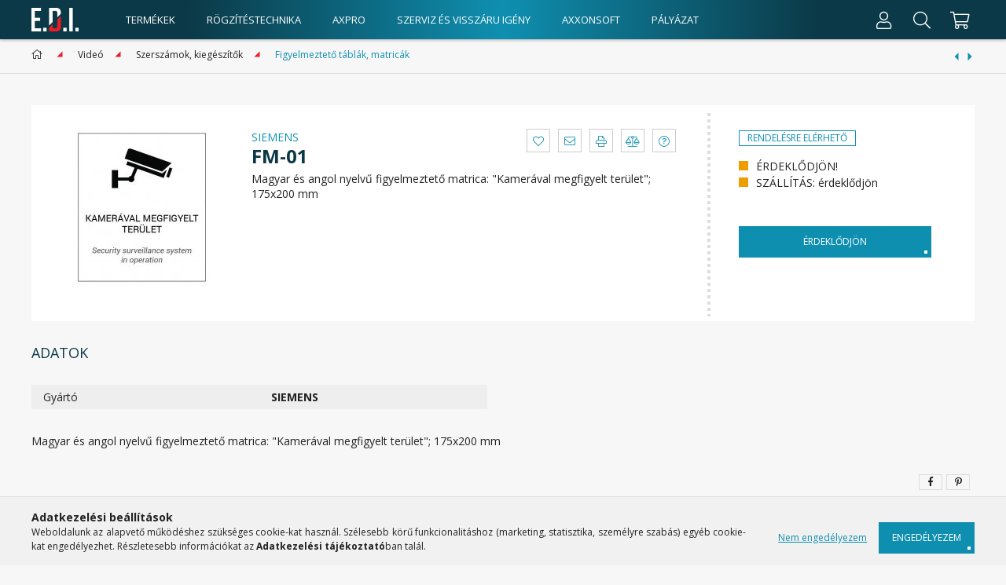

--- FILE ---
content_type: text/html; charset=UTF-8
request_url: https://edikamera.hu/FM-01
body_size: 18164
content:
<!DOCTYPE html>
<html lang="hu">
<head>
    <meta charset="utf-8">
<meta name="description" content="FM-01, Magyar és angol nyelvű figyelmeztető matrica: Kamerával megfigyelt terület; 175x200 mm, EDI webáruház">
<meta name="robots" content="index, follow">
<meta http-equiv="X-UA-Compatible" content="IE=Edge">
<meta property="og:site_name" content="EDI webáruház" />
<meta property="og:title" content="FM-01 - EDI webáruház">
<meta property="og:description" content="FM-01, Magyar és angol nyelvű figyelmeztető matrica: Kamerával megfigyelt terület; 175x200 mm, EDI webáruház">
<meta property="og:type" content="product">
<meta property="og:url" content="https://edikamera.hu/FM-01">
<meta property="og:image" content="https://edikamera.hu/img/43089/CIKK0001503/175x200-kameraval-megfigyelt-terulet-1-60cb6e7c20ac2.jpg">
<meta name="theme-color" content="#ffffff">
<meta name="msapplication-TileColor" content="#ffffff">
<meta name="mobile-web-app-capable" content="yes">
<meta name="apple-mobile-web-app-capable" content="yes">
<meta name="MobileOptimized" content="320">
<meta name="HandheldFriendly" content="true">

<title>FM-01 - EDI webáruház</title>


<script>
var service_type="shop";
var shop_url_main="https://edikamera.hu";
var actual_lang="hu";
var money_len="0";
var money_thousend=" ";
var money_dec=",";
var shop_id=43089;
var unas_design_url="https:"+"/"+"/"+"edikamera.hu"+"/"+"!common_design"+"/"+"custom"+"/"+"edikamera.unas.hu"+"/";
var unas_design_code='0';
var unas_base_design_code='1800';
var unas_design_ver=4;
var unas_design_subver=0;
var unas_shop_url='https://edikamera.hu';
var responsive="yes";
var config_plus=new Array();
config_plus['product_tooltip']=1;
config_plus['cart_redirect']=1;
config_plus['money_type']='Ft';
config_plus['money_type_display']='Ft';
var lang_text=new Array();

var UNAS = UNAS || {};
UNAS.shop={"base_url":'https://edikamera.hu',"domain":'edikamera.hu',"username":'edikamera.unas.hu',"id":43089,"lang":'hu',"currency_type":'Ft',"currency_code":'HUF',"currency_rate":'1',"currency_length":0,"base_currency_length":0,"canonical_url":'https://edikamera.hu/FM-01'};
UNAS.design={"code":'0',"page":'product_details'};
UNAS.api_auth="ab278cabc48c901113a5116da7639175";
UNAS.customer={"email":'',"id":0,"group_id":0,"without_registration":0};
UNAS.shop["category_id"]="684424";
UNAS.shop["sku"]="CIKK0001503";
UNAS.shop["product_id"]="412158853";
UNAS.shop["only_private_customer_can_purchase"] = false;
 

UNAS.text = {
    "button_overlay_close": `Bezár`,
    "popup_window": `Felugró ablak`,
    "list": `lista`,
    "updating_in_progress": `frissítés folyamatban`,
    "updated": `frissítve`,
    "is_opened": `megnyitva`,
    "is_closed": `bezárva`,
    "deleted": `törölve`,
    "consent_granted": `hozzájárulás megadva`,
    "consent_rejected": `hozzájárulás elutasítva`,
    "field_is_incorrect": `mező hibás`,
    "error_title": `Hiba!`,
    "product_variants": `termék változatok`,
    "product_added_to_cart": `A termék a kosárba került`,
    "product_added_to_cart_with_qty_problem": `A termékből csak [qty_added_to_cart] [qty_unit] került kosárba`,
    "product_removed_from_cart": `A termék törölve a kosárból`,
    "reg_title_name": `Név`,
    "reg_title_company_name": `Cégnév`,
    "number_of_items_in_cart": `Kosárban lévő tételek száma`,
    "cart_is_empty": `A kosár üres`,
    "cart_updated": `A kosár frissült`
};


UNAS.text["delete_from_compare"]= `Törlés összehasonlításból`;
UNAS.text["comparison"]= `Összehasonlítás`;

UNAS.text["delete_from_favourites"]= `Törlés a kedvencek közül`;
UNAS.text["add_to_favourites"]= `Kedvencekhez`;






window.lazySizesConfig=window.lazySizesConfig || {};
window.lazySizesConfig.loadMode=1;
window.lazySizesConfig.loadHidden=false;

window.dataLayer = window.dataLayer || [];
function gtag(){dataLayer.push(arguments)};
gtag('js', new Date());
</script>

<script src="https://edikamera.hu/!common_packages/jquery/jquery-3.2.1.js?mod_time=1690980618"></script>
<script src="https://edikamera.hu/!common_packages/jquery/plugins/migrate/migrate.js?mod_time=1690980618"></script>
<script src="https://edikamera.hu/!common_packages/jquery/plugins/autocomplete/autocomplete.js?mod_time=1751452520"></script>
<script src="https://edikamera.hu/!common_packages/jquery/plugins/tools/overlay/overlay.js?mod_time=1753784914"></script>
<script src="https://edikamera.hu/!common_packages/jquery/plugins/tools/toolbox/toolbox.expose.js?mod_time=1724322378"></script>
<script src="https://edikamera.hu/!common_packages/jquery/plugins/lazysizes/lazysizes.min.js?mod_time=1690980618"></script>
<script src="https://edikamera.hu/!common_packages/jquery/plugins/lazysizes/plugins/bgset/ls.bgset.min.js?mod_time=1752825098"></script>
<script src="https://edikamera.hu/!common_packages/jquery/own/shop_common/exploded/common.js?mod_time=1764831094"></script>
<script src="https://edikamera.hu/!common_packages/jquery/own/shop_common/exploded/common_overlay.js?mod_time=1754986322"></script>
<script src="https://edikamera.hu/!common_packages/jquery/own/shop_common/exploded/common_shop_popup.js?mod_time=1754991412"></script>
<script src="https://edikamera.hu/!common_packages/jquery/own/shop_common/exploded/page_product_details.js?mod_time=1751452520"></script>
<script src="https://edikamera.hu/!common_packages/jquery/own/shop_common/exploded/function_favourites.js?mod_time=1725525511"></script>
<script src="https://edikamera.hu/!common_packages/jquery/own/shop_common/exploded/function_compare.js?mod_time=1751452520"></script>
<script src="https://edikamera.hu/!common_packages/jquery/own/shop_common/exploded/function_recommend.js?mod_time=1751452520"></script>
<script src="https://edikamera.hu/!common_packages/jquery/own/shop_common/exploded/function_product_print.js?mod_time=1725525511"></script>
<script src="https://edikamera.hu/!common_packages/jquery/plugins/hoverintent/hoverintent.js?mod_time=1690980618"></script>
<script src="https://edikamera.hu/!common_packages/jquery/own/shop_tooltip/shop_tooltip.js?mod_time=1753441723"></script>
<script src="https://edikamera.hu/!common_packages/jquery/plugins/responsive_menu/responsive_menu-unas.js?mod_time=1690980618"></script>
<script src="https://edikamera.hu/!common_packages/jquery/plugins/swiper/swiper-bundle.min.js?mod_time=1690980618"></script>
<script src="https://edikamera.hu/!common_packages/jquery/plugins/tippy/popper-2.4.4.min.js?mod_time=1690980618"></script>
<script src="https://edikamera.hu/!common_packages/jquery/plugins/tippy/tippy-bundle.umd.min.js?mod_time=1690980618"></script>
<script src="https://edikamera.hu/!common_packages/jquery/plugins/photoswipe/photoswipe.min.js?mod_time=1690980618"></script>
<script src="https://edikamera.hu/!common_packages/jquery/plugins/photoswipe/photoswipe-ui-default.min.js?mod_time=1690980618"></script>
<script src="https://edikamera.hu/!common_design/custom/edikamera.unas.hu//main.js?mod_time=1633594043"></script>

<link href="https://edikamera.hu/temp/shop_43089_71b45432e356efbdb15074773a0bf749.css?mod_time=1768735011" rel="stylesheet" type="text/css">

<link href="https://edikamera.hu/FM-01" rel="canonical">
    <link id="favicon-32x32" rel="icon" type="image/png" href="https://edikamera.hu/!common_design/own/image/favicon_32x32.png" sizes="32x32">
    <link id="favicon-192x192" rel="icon" type="image/png" href="https://edikamera.hu/!common_design/own/image/favicon_192x192.png" sizes="192x192">
            <link rel="apple-touch-icon" href="https://edikamera.hu/!common_design/own/image/favicon_32x32.png" sizes="32x32">
        <link rel="apple-touch-icon" href="https://edikamera.hu/!common_design/own/image/favicon_192x192.png" sizes="192x192">
        <script>
        var google_consent=1;
    
        gtag('consent', 'default', {
           'ad_storage': 'denied',
           'ad_user_data': 'denied',
           'ad_personalization': 'denied',
           'analytics_storage': 'denied',
           'functionality_storage': 'denied',
           'personalization_storage': 'denied',
           'security_storage': 'granted'
        });

    
        gtag('consent', 'update', {
           'ad_storage': 'denied',
           'ad_user_data': 'denied',
           'ad_personalization': 'denied',
           'analytics_storage': 'denied',
           'functionality_storage': 'denied',
           'personalization_storage': 'denied',
           'security_storage': 'granted'
        });

        </script>
    <script async src="https://www.googletagmanager.com/gtag/js?id=G-DD96P6GXXM"></script>    <script>
    gtag('config', 'G-DD96P6GXXM');

        </script>
        <script>
    var google_analytics=1;

                gtag('event', 'view_item', {
              "currency": "HUF",
              "value": '0',
              "items": [
                  {
                      "item_id": "CIKK0001503",
                      "item_name": "FM-01",
                      "item_category": "Videó/Szerszámok, kiegészítők/Figyelmeztető táblák, matricák",
                      "price": '0'
                  }
              ],
              'non_interaction': true
            });
               </script>
       <script>
        var google_ads=1;

                gtag('event','remarketing', {
            'ecomm_pagetype': 'product',
            'ecomm_prodid': ["CIKK0001503"]        });
            </script>
    	<script>
	/* <![CDATA[ */
	$(document).ready(function() {
       $(document).bind("contextmenu",function(e) {
            return false;
       });
	});
	/* ]]> */
	</script>
	

<!-- MailChimp Script Code-->
<script id="mcjs">
    !function(c,h,i,m,p){
        m=c.createElement(h),p=c.getElementsByTagName(h)[0],m.async=1,m.src=i,p.parentNode.insertBefore(m,p)
    }
    (document,"script","https://chimpstatic.com/mcjs-connected/js/users/bee8f13e8edea626b98378b3f/4523e89f37a00dac2d13bb1c6.js");
</script>

    <meta content="width=device-width, initial-scale=1.0" name="viewport" />
    <link rel="preload" href="https://edikamera.hu/!common_design/own/fonts/1800/customicons/custom-icons.woff2" as="font" type="font/woff2" crossorigin>
    <link rel="preload" href="https://edikamera.hu/!common_design/own/fonts/1800/customicons/custom-icons.woff" as="font" type="font/woff" crossorigin>
    <link href="https://fonts.googleapis.com/css?family=Open+Sans:400,700;&display=swap" rel="stylesheet">

    
    
    
        

    
    
    
    

                                        <style>
                                        .banner_start_big-carousel .carousel-cell {padding-top: 25.1308900524%;}
                                            @media (max-width: 991.98px){
                            .banner_start_big-carousel .carousel-cell {
                                padding-top: 25.1308900524%;
                            }
                        }
                                                                @media (max-width: 767.98px){
                            .banner_start_big-carousel .carousel-cell {
                                padding-top: 25.1308900524%;
                            }
                        }
                                                                @media (max-width: 575.98px){
                            .banner_start_big-carousel .carousel-cell {
                                padding-top: 25.1308900524%;
                            }
                        }
                                    </style>
                     
    
    
    
    
    
    
</head>

<body class='design_ver4' id="ud_shop_artdet">
    <div id="fb-root"></div>
    <script>
        window.fbAsyncInit = function() {
            FB.init({
                xfbml            : true,
                version          : 'v22.0'
            });
        };
    </script>
    <script async defer crossorigin="anonymous" src="https://connect.facebook.net/hu_HU/sdk.js"></script>
    <div id="image_to_cart" style="display:none; position:absolute; z-index:100000;"></div>
<div class="overlay_common overlay_warning" id="overlay_cart_add"></div>
<script>$(document).ready(function(){ overlay_init("cart_add",{"onBeforeLoad":false}); });</script>
<div id="overlay_login_outer"></div>	
	<script>
	$(document).ready(function(){
	    var login_redir_init="";

		$("#overlay_login_outer").overlay({
			onBeforeLoad: function() {
                var login_redir_temp=login_redir_init;
                if (login_redir_act!="") {
                    login_redir_temp=login_redir_act;
                    login_redir_act="";
                }

									$.ajax({
						type: "GET",
						async: true,
						url: "https://edikamera.hu/shop_ajax/ajax_popup_login.php",
						data: {
							shop_id:"43089",
							lang_master:"hu",
                            login_redir:login_redir_temp,
							explicit:"ok",
							get_ajax:"1"
						},
						success: function(data){
							$("#overlay_login_outer").html(data);
							if (unas_design_ver >= 5) $("#overlay_login_outer").modal('show');
							$('#overlay_login1 input[name=shop_pass_login]').keypress(function(e) {
								var code = e.keyCode ? e.keyCode : e.which;
								if(code.toString() == 13) {		
									document.form_login_overlay.submit();		
								}	
							});	
						}
					});
								},
			top: 50,
			mask: {
	color: "#000000",
	loadSpeed: 200,
	maskId: "exposeMaskOverlay",
	opacity: 0.7
},
			closeOnClick: (config_plus['overlay_close_on_click_forced'] === 1),
			onClose: function(event, overlayIndex) {
				$("#login_redir").val("");
			},
			load: false
		});
		
			});
	function overlay_login() {
		$(document).ready(function(){
			$("#overlay_login_outer").overlay().load();
		});
	}
	function overlay_login_remind() {
        if (unas_design_ver >= 5) {
            $("#overlay_remind").overlay().load();
        } else {
            $(document).ready(function () {
                $("#overlay_login_outer").overlay().close();
                setTimeout('$("#overlay_remind").overlay().load();', 250);
            });
        }
	}

    var login_redir_act="";
    function overlay_login_redir(redir) {
        login_redir_act=redir;
        $("#overlay_login_outer").overlay().load();
    }
	</script>  
	<div class="overlay_common overlay_info" id="overlay_remind"></div>
<script>$(document).ready(function(){ overlay_init("remind",[]); });</script>

	<script>
    	function overlay_login_error_remind() {
		$(document).ready(function(){
			load_login=0;
			$("#overlay_error").overlay().close();
			setTimeout('$("#overlay_remind").overlay().load();', 250);	
		});
	}
	</script>  
	<div class="overlay_common overlay_info" id="overlay_newsletter"></div>
<script>$(document).ready(function(){ overlay_init("newsletter",[]); });</script>

<script>
function overlay_newsletter() {
    $(document).ready(function(){
        $("#overlay_newsletter").overlay().load();
    });
}
</script>
<div class="overlay_common overlay_error" id="overlay_script"></div>
<script>$(document).ready(function(){ overlay_init("script",[]); });</script>
    <script>
    $(document).ready(function() {
        $.ajax({
            type: "GET",
            url: "https://edikamera.hu/shop_ajax/ajax_stat.php",
            data: {master_shop_id:"43089",get_ajax:"1"}
        });
    });
    </script>
    

<div id="container" class="page_shop_artdet_CIKK0001503 w-100 overflow-hidden layout--product-details">

    <header class="header js-header">
        <div class="container">
            <div class="header-inner d-flex no-gutters align-items-center position-relative">
                        <div class="col-auto">
                            



    <div id="header_logo_img" class="logo"> 
        <div class="header_logo-img-container">
            <div class="header_logo-img-wrapper">
                                                <a href="https://edikamera.hu/">                    <picture>
                                                <img                              width="60" height="30"
                                                                                 src="https://edikamera.hu/!common_design/custom/edikamera.unas.hu/element/layout_hu_header_logo-200x50_1_default.png?time=1606480331"
                            srcset="https://edikamera.hu/!common_design/custom/edikamera.unas.hu/element/layout_hu_header_logo-200x50_1_default.png?time=1606480331 1x, https://edikamera.hu/!common_design/custom/edikamera.unas.hu/element/layout_hu_header_logo-200x50_1_default_retina.png?time=1606480331 2x"
                            alt="EDI webáruház
                        "/>
                    </picture>
                    </a>                                        </div>
        </div>
    </div>

                        </div>
                        <div class="col d-flex align-items-center">
                            <ul class='header-menus d-none d-md-flex align-items-center'>
                                <li class="cat-menu js-dropdown-container" data-level="0">
                                    <button type="button" class="cat-menu__name js-dropdown--btn dropdown--btn" aria-label="products button">Termékek</button>
                                    <div class="dropdown--content cat-menu-content js-dropdown--content">
                                        <div class="d-flex">
                                            <div class="dropdown-left">
    <div class="cat-menu__dropdown">
        <div class="cat-parent-title">
            <h5 class='parent-cat-name'>
                <a href='/sct/0/'>Termékek</a>
            </h5>
            <a class="parent-cat-url" href='/sct/0/'>Összes</a>
        </div>
        <ul class="cat-menu-list">
                            <li class='cat-menu' data-level="1" data-id="390817">
                    <a class='cat-menu__link' href='https://edikamera.hu/Elektronika' >                        <span class="cat-menu__name">Elektronika</span>
                    </a>                </li>
                            <li class='cat-menu' data-level="1" data-id="596555">
                    <a class='cat-menu__link' href='https://edikamera.hu/Elektronika-maradek' >                        <span class="cat-menu__name">Elektronika maradék</span>
                    </a>                </li>
                            <li class='cat-menu' data-level="1" data-id="551430">
                    <a class='cat-menu__link' href='https://edikamera.hu/Erosaram' >                        <span class="cat-menu__name">Erősáram</span>
                    </a>                </li>
                            <li class='cat-menu' data-level="1" data-id="716366">
                    <a class='cat-menu__link' href='https://edikamera.hu/Gyujto' >                        <span class="cat-menu__name">Gyűjtő</span>
                    </a>                </li>
                            <li class='cat-menu has-child' data-level="1" data-id="402412">
                                            <span class="cat-menu__name">Háztartási elektronika</span>
                                    </li>
                            <li class='cat-menu' data-level="1" data-id="571423">
                    <a class='cat-menu__link' href='https://edikamera.hu/Kiegeszitok' >                        <span class="cat-menu__name">Kiegészítők</span>
                    </a>                </li>
                            <li class='cat-menu has-child' data-level="1" data-id="119021">
                                            <span class="cat-menu__name">Megújuló energia</span>
                                    </li>
                            <li class='cat-menu has-child' data-level="1" data-id="287726">
                                            <span class="cat-menu__name">Vészvilágítás</span>
                                    </li>
                            <li class='cat-menu is-selected has-child' data-level="1" data-id="715476">
                                            <span class="cat-menu__name">Videó</span>
                                    </li>
                            <li class='cat-menu has-child' data-level="1" data-id="796111">
                                            <span class="cat-menu__name">Riasztó</span>
                                    </li>
                            <li class='cat-menu has-child' data-level="1" data-id="873236">
                                            <span class="cat-menu__name">Tűzjelző</span>
                                    </li>
                            <li class='cat-menu has-child' data-level="1" data-id="922613">
                                            <span class="cat-menu__name">Kaputelefon</span>
                                    </li>
                            <li class='cat-menu has-child' data-level="1" data-id="428550">
                                            <span class="cat-menu__name">Beléptető</span>
                                    </li>
                            <li class='cat-menu has-child' data-level="1" data-id="348126">
                                            <span class="cat-menu__name">Kapuautomatizálás</span>
                                    </li>
                            <li class='cat-menu has-child' data-level="1" data-id="365451">
                                            <span class="cat-menu__name">Vadkamerák</span>
                                    </li>
                            <li class='cat-menu' data-level="1" data-id="565760">
                    <a class='cat-menu__link' href='https://edikamera.hu/spl/565760/Rack-szekreny' >                        <span class="cat-menu__name">Rack szekrény</span>
                    </a>                </li>
                            <li class='cat-menu' data-level="1" data-id="625199">
                    <a class='cat-menu__link' href='https://edikamera.hu/spl/625199/Egyeb-tapegysegek' >                        <span class="cat-menu__name">Egyéb tápegységek</span>
                    </a>                </li>
                            <li class='cat-menu' data-level="1" data-id="447651">
                    <a class='cat-menu__link' href='https://edikamera.hu/akcio' >                        <span class="cat-menu__name">Akciós termékek</span>
                    </a>                </li>
                            <li class='cat-menu has-child' data-level="1" data-id="621112">
                                            <span class="cat-menu__name">Rögzítéstechnika</span>
                                    </li>
                    </ul>
    </div>
</div>
<div class="dropdown-right">
                                                                    <div class="cat-menu__dropdown" data-id="402412">
            
    <div class="cat-parent-title">
        <h5 class='parent-cat-name'>
            <a href='https://edikamera.hu/Haztartasi-elektronika'>Háztartási elektronika</a>
        </h5>
        <a class="parent-cat-url" href='https://edikamera.hu/Haztartasi-elektronika'>Összes</a>
    </div>
    <ul class="cat-menu-list">
                    <li class='cat-menu' data-level="2" data-id="860142">
                <a class='cat-menu__link' href='https://edikamera.hu/Audio-video-kiegeszitok' >
                    <span class="cat-menu__name">Audio-video kiegészítők</span>
                </a>
            </li>
                    <li class='cat-menu' data-level="2" data-id="563722">
                <a class='cat-menu__link' href='https://edikamera.hu/Hangtechnika' >
                    <span class="cat-menu__name">Hangtechnika</span>
                </a>
            </li>
                    <li class='cat-menu' data-level="2" data-id="172008">
                <a class='cat-menu__link' href='https://edikamera.hu/Meres-szerszam-forrasztas' >
                    <span class="cat-menu__name">Mérés, szerszám, forrasztás</span>
                </a>
            </li>
            </ul>

        </div>
                                        <div class="cat-menu__dropdown" data-id="119021">
            
    <div class="cat-parent-title">
        <h5 class='parent-cat-name'>
            <a href='https://edikamera.hu/Napelem'>Megújuló energia</a>
        </h5>
        <a class="parent-cat-url" href='https://edikamera.hu/Napelem'>Összes</a>
    </div>
    <ul class="cat-menu-list">
                    <li class='cat-menu' data-level="2" data-id="932303">
                <a class='cat-menu__link' href='https://edikamera.hu/Inverterek-es-kiegeszitok' >
                    <span class="cat-menu__name">Inverterek és kiegészítők</span>
                </a>
            </li>
                    <li class='cat-menu' data-level="2" data-id="125745">
                <a class='cat-menu__link' href='https://edikamera.hu/Napelem-panel' >
                    <span class="cat-menu__name">Napelem panel</span>
                </a>
            </li>
            </ul>

        </div>
                            <div class="cat-menu__dropdown" data-id="287726">
            
    <div class="cat-parent-title">
        <h5 class='parent-cat-name'>
            <a href='https://edikamera.hu/Veszvilagitas'>Vészvilágítás</a>
        </h5>
        <a class="parent-cat-url" href='https://edikamera.hu/Veszvilagitas'>Összes</a>
    </div>
    <ul class="cat-menu-list">
                    <li class='cat-menu' data-level="2" data-id="376902">
                <a class='cat-menu__link' href='https://edikamera.hu/Vilagitas' >
                    <span class="cat-menu__name">Világítás</span>
                </a>
            </li>
            </ul>

        </div>
                            <div class="cat-menu__dropdown" data-id="715476">
            
    <div class="cat-parent-title">
        <h5 class='parent-cat-name'>
            <a href='https://edikamera.hu/sct/715476/Video'>Videó</a>
        </h5>
        <a class="parent-cat-url" href='https://edikamera.hu/sct/715476/Video'>Összes</a>
    </div>
    <ul class="cat-menu-list">
                    <li class='cat-menu' data-level="2" data-id="735519">
                <a class='cat-menu__link' href='https://edikamera.hu/sct/735519/Halozat-es-atviteltechnika' >
                    <span class="cat-menu__name">Hálózat és átviteltechnika</span>
                </a>
            </li>
                    <li class='cat-menu' data-level="2" data-id="167836">
                <a class='cat-menu__link' href='https://edikamera.hu/sct/167836/Hang' >
                    <span class="cat-menu__name">Hang</span>
                </a>
            </li>
                    <li class='cat-menu' data-level="2" data-id="674199">
                <a class='cat-menu__link' href='https://edikamera.hu/sct/674199/Kamerahazak-es-konzolok' >
                    <span class="cat-menu__name">Kameraházak és konzolok</span>
                </a>
            </li>
                    <li class='cat-menu' data-level="2" data-id="585641">
                <a class='cat-menu__link' href='https://edikamera.hu/sct/585641/Kamerak' >
                    <span class="cat-menu__name">Kamerák</span>
                </a>
            </li>
                    <li class='cat-menu' data-level="2" data-id="356986">
                <a class='cat-menu__link' href='https://edikamera.hu/sct/356986/Kezeles' >
                    <span class="cat-menu__name">Kezelés</span>
                </a>
            </li>
                    <li class='cat-menu' data-level="2" data-id="395619">
                <a class='cat-menu__link' href='https://edikamera.hu/sct/395619/Kijelzok' >
                    <span class="cat-menu__name">Kijelzők</span>
                </a>
            </li>
                    <li class='cat-menu' data-level="2" data-id="375525">
                <a class='cat-menu__link' href='https://edikamera.hu/sct/375525/Megvilagitas' >
                    <span class="cat-menu__name">Megvilágítás</span>
                </a>
            </li>
                    <li class='cat-menu' data-level="2" data-id="550300">
                <a class='cat-menu__link' href='https://edikamera.hu/sct/550300/Objektivek' >
                    <span class="cat-menu__name">Objektívek</span>
                </a>
            </li>
                    <li class='cat-menu' data-level="2" data-id="286689">
                <a class='cat-menu__link' href='https://edikamera.hu/Rack-szekrenyek' >
                    <span class="cat-menu__name">Rack szekrények</span>
                </a>
            </li>
                    <li class='cat-menu' data-level="2" data-id="449759">
                <a class='cat-menu__link' href='https://edikamera.hu/sct/449759/Rogzitok' >
                    <span class="cat-menu__name">Rögzítők</span>
                </a>
            </li>
                    <li class='cat-menu is-selected' data-level="2" data-id="734409">
                <a class='cat-menu__link' href='https://edikamera.hu/sct/734409/Szerszamok-kiegeszitok' >
                    <span class="cat-menu__name">Szerszámok, kiegészítők</span>
                </a>
            </li>
                    <li class='cat-menu' data-level="2" data-id="467807">
                <a class='cat-menu__link' href='https://edikamera.hu/sct/467807/Tapellatas' >
                    <span class="cat-menu__name">Tápellátás</span>
                </a>
            </li>
                    <li class='cat-menu' data-level="2" data-id="252763">
                <a class='cat-menu__link' href='https://edikamera.hu/sct/252763/Tarolas' >
                    <span class="cat-menu__name">Tárolás</span>
                </a>
            </li>
            </ul>

        </div>
                            <div class="cat-menu__dropdown" data-id="796111">
            
    <div class="cat-parent-title">
        <h5 class='parent-cat-name'>
            <a href='https://edikamera.hu/sct/796111/Riaszto'>Riasztó</a>
        </h5>
        <a class="parent-cat-url" href='https://edikamera.hu/sct/796111/Riaszto'>Összes</a>
    </div>
    <ul class="cat-menu-list">
                    <li class='cat-menu' data-level="2" data-id="118151">
                <a class='cat-menu__link' href='https://edikamera.hu/sct/118151/Audio' >
                    <span class="cat-menu__name">Audió</span>
                </a>
            </li>
                    <li class='cat-menu' data-level="2" data-id="960736">
                <a class='cat-menu__link' href='https://edikamera.hu/sct/960736/Bovitok' >
                    <span class="cat-menu__name">Bővítők</span>
                </a>
            </li>
                    <li class='cat-menu' data-level="2" data-id="359238">
                <a class='cat-menu__link' href='https://edikamera.hu/sct/359238/Dobozok' >
                    <span class="cat-menu__name">Dobozok</span>
                </a>
            </li>
                    <li class='cat-menu' data-level="2" data-id="644956">
                <a class='cat-menu__link' href='https://edikamera.hu/sct/644956/Erzekelok' >
                    <span class="cat-menu__name">Érzékelők</span>
                </a>
            </li>
                    <li class='cat-menu' data-level="2" data-id="260167">
                <a class='cat-menu__link' href='https://edikamera.hu/sct/260167/Hang-es-fenyjelzok' >
                    <span class="cat-menu__name">Hang- és fényjelzők</span>
                </a>
            </li>
                    <li class='cat-menu' data-level="2" data-id="595787">
                <a class='cat-menu__link' href='https://edikamera.hu/sct/595787/Keritesvedelem-hejvedelem' >
                    <span class="cat-menu__name">Kerítésvédelem, héjvédelem</span>
                </a>
            </li>
                    <li class='cat-menu' data-level="2" data-id="746452">
                <a class='cat-menu__link' href='https://edikamera.hu/sct/746452/Kezelok' >
                    <span class="cat-menu__name">Kezelők</span>
                </a>
            </li>
                    <li class='cat-menu' data-level="2" data-id="937026">
                <a class='cat-menu__link' href='https://edikamera.hu/sct/937026/Kommunikatorok-atjelzok' >
                    <span class="cat-menu__name">Kommunikátorok, átjelzők</span>
                </a>
            </li>
                    <li class='cat-menu' data-level="2" data-id="569072">
                <a class='cat-menu__link' href='https://edikamera.hu/spl/569072/Panikgombok' >
                    <span class="cat-menu__name">Pánikgombok</span>
                </a>
            </li>
                    <li class='cat-menu' data-level="2" data-id="559923">
                <a class='cat-menu__link' href='https://edikamera.hu/sct/559923/Riaszto-kabelek' >
                    <span class="cat-menu__name">Riasztó kábelek</span>
                </a>
            </li>
                    <li class='cat-menu' data-level="2" data-id="705662">
                <a class='cat-menu__link' href='https://edikamera.hu/spl/705662/Riasztokozpontok' >
                    <span class="cat-menu__name">Riasztóközpontok</span>
                </a>
            </li>
                    <li class='cat-menu' data-level="2" data-id="366702">
                <a class='cat-menu__link' href='https://edikamera.hu/sct/366702/Tapellatas' >
                    <span class="cat-menu__name">Tápellátás</span>
                </a>
            </li>
                    <li class='cat-menu' data-level="2" data-id="722081">
                <a class='cat-menu__link' href='https://edikamera.hu/sct/722081/Taviranyitok' >
                    <span class="cat-menu__name">Távirányítók</span>
                </a>
            </li>
                    <li class='cat-menu' data-level="2" data-id="555654">
                <a class='cat-menu__link' href='https://edikamera.hu/spl/555654/Riaszto-szettek' >
                    <span class="cat-menu__name">Riasztó szettek</span>
                </a>
            </li>
            </ul>

        </div>
                            <div class="cat-menu__dropdown" data-id="873236">
            
    <div class="cat-parent-title">
        <h5 class='parent-cat-name'>
            <a href='https://edikamera.hu/sct/873236/Tuzjelzo'>Tűzjelző</a>
        </h5>
        <a class="parent-cat-url" href='https://edikamera.hu/sct/873236/Tuzjelzo'>Összes</a>
    </div>
    <ul class="cat-menu-list">
                    <li class='cat-menu' data-level="2" data-id="787818">
                <a class='cat-menu__link' href='https://edikamera.hu/sct/787818/Erzekelok' >
                    <span class="cat-menu__name">Érzékelők</span>
                </a>
            </li>
                    <li class='cat-menu' data-level="2" data-id="942572">
                <a class='cat-menu__link' href='https://edikamera.hu/sct/942572/Erzekelok-tartozekai' >
                    <span class="cat-menu__name">Érzékelők tartozékai</span>
                </a>
            </li>
                    <li class='cat-menu' data-level="2" data-id="327500">
                <a class='cat-menu__link' href='https://edikamera.hu/sct/327500/I-O-modulok' >
                    <span class="cat-menu__name">I/O modulok</span>
                </a>
            </li>
                    <li class='cat-menu' data-level="2" data-id="349706">
                <a class='cat-menu__link' href='https://edikamera.hu/sct/349706/Kezi-jelzesadok' >
                    <span class="cat-menu__name">Kézi jelzésadók</span>
                </a>
            </li>
                    <li class='cat-menu' data-level="2" data-id="798304">
                <a class='cat-menu__link' href='https://edikamera.hu/sct/798304/Kozpontok' >
                    <span class="cat-menu__name">Központok</span>
                </a>
            </li>
                    <li class='cat-menu' data-level="2" data-id="226377">
                <a class='cat-menu__link' href='https://edikamera.hu/sct/226377/Szerviz-es-teszt-eszkozok' >
                    <span class="cat-menu__name">Szerviz és teszt eszközök</span>
                </a>
            </li>
                    <li class='cat-menu' data-level="2" data-id="325535">
                <a class='cat-menu__link' href='https://edikamera.hu/spl/325535/Tuzjelzo-tapegysegek' >
                    <span class="cat-menu__name">Tűzjelző tápegységek</span>
                </a>
            </li>
                    <li class='cat-menu' data-level="2" data-id="548636">
                <a class='cat-menu__link' href='https://edikamera.hu/sct/548636/Riasztasjelzok' >
                    <span class="cat-menu__name">Riasztásjelzők</span>
                </a>
            </li>
            </ul>

        </div>
                            <div class="cat-menu__dropdown" data-id="922613">
            
    <div class="cat-parent-title">
        <h5 class='parent-cat-name'>
            <a href='https://edikamera.hu/sct/922613/Kaputelefon'>Kaputelefon</a>
        </h5>
        <a class="parent-cat-url" href='https://edikamera.hu/sct/922613/Kaputelefon'>Összes</a>
    </div>
    <ul class="cat-menu-list">
                    <li class='cat-menu' data-level="2" data-id="923845">
                <a class='cat-menu__link' href='https://edikamera.hu/sct/923845/Analog-videokaputelefon' >
                    <span class="cat-menu__name">Analóg videokaputelefon</span>
                </a>
            </li>
                    <li class='cat-menu' data-level="2" data-id="674116">
                <a class='cat-menu__link' href='https://edikamera.hu/sct/674116/IP-videokaputelefon' >
                    <span class="cat-menu__name">IP videokaputelefon</span>
                </a>
            </li>
                    <li class='cat-menu' data-level="2" data-id="682322">
                <a class='cat-menu__link' href='https://edikamera.hu/sct/682322/Kaputelefon-kiegeszitok' >
                    <span class="cat-menu__name">Kaputelefon kiegészítők</span>
                </a>
            </li>
                    <li class='cat-menu' data-level="2" data-id="513685">
                <a class='cat-menu__link' href='https://edikamera.hu/Ketvezetekes-IP-videokaputelefon' >
                    <span class="cat-menu__name">Kétvezetékes IP videokaputelefon</span>
                </a>
            </li>
                    <li class='cat-menu' data-level="2" data-id="513056">
                <a class='cat-menu__link' href='https://edikamera.hu/spl/513056/Modularis-videokaputelefon' >
                    <span class="cat-menu__name">Moduláris videokaputelefon</span>
                </a>
            </li>
            </ul>

        </div>
                            <div class="cat-menu__dropdown" data-id="428550">
            
    <div class="cat-parent-title">
        <h5 class='parent-cat-name'>
            <a href='https://edikamera.hu/sct/428550/Belepteto'>Beléptető</a>
        </h5>
        <a class="parent-cat-url" href='https://edikamera.hu/sct/428550/Belepteto'>Összes</a>
    </div>
    <ul class="cat-menu-list">
                    <li class='cat-menu' data-level="2" data-id="875569">
                <a class='cat-menu__link' href='https://edikamera.hu/spl/875569/Belepteto-kiegeszitok' >
                    <span class="cat-menu__name">Beléptető kiegészítők</span>
                </a>
            </li>
                    <li class='cat-menu' data-level="2" data-id="917549">
                <a class='cat-menu__link' href='https://edikamera.hu/spl/917549/Belepteto-terminalok' >
                    <span class="cat-menu__name">Beléptető terminálok</span>
                </a>
            </li>
                    <li class='cat-menu' data-level="2" data-id="627143">
                <a class='cat-menu__link' href='https://edikamera.hu/Forgovillak' >
                    <span class="cat-menu__name">Forgóvillák</span>
                </a>
            </li>
                    <li class='cat-menu' data-level="2" data-id="739510">
                <a class='cat-menu__link' href='https://edikamera.hu/spl/739510/Kartyak-es-azonositok' >
                    <span class="cat-menu__name">Kártyák és azonosítók</span>
                </a>
            </li>
                    <li class='cat-menu' data-level="2" data-id="751783">
                <a class='cat-menu__link' href='https://edikamera.hu/spl/751783/Munkaido-terminalok' >
                    <span class="cat-menu__name">Munkaidő terminálok</span>
                </a>
            </li>
                    <li class='cat-menu' data-level="2" data-id="717585">
                <a class='cat-menu__link' href='https://edikamera.hu/spl/717585/Nyitogombok' >
                    <span class="cat-menu__name">Nyitógombok</span>
                </a>
            </li>
                    <li class='cat-menu' data-level="2" data-id="967603">
                <a class='cat-menu__link' href='https://edikamera.hu/sct/967603/Olvasok-kodzarak' >
                    <span class="cat-menu__name">Olvasók/kódzárak</span>
                </a>
            </li>
                    <li class='cat-menu' data-level="2" data-id="407768">
                <a class='cat-menu__link' href='https://edikamera.hu/spl/407768/Vezerlok' >
                    <span class="cat-menu__name">Vezérlők</span>
                </a>
            </li>
                    <li class='cat-menu' data-level="2" data-id="182094">
                <a class='cat-menu__link' href='https://edikamera.hu/spl/182094/Zarak' >
                    <span class="cat-menu__name">Zárak</span>
                </a>
            </li>
            </ul>

        </div>
                            <div class="cat-menu__dropdown" data-id="348126">
            
    <div class="cat-parent-title">
        <h5 class='parent-cat-name'>
            <a href='https://edikamera.hu/sct/348126/Kapuautomatizalas'>Kapuautomatizálás</a>
        </h5>
        <a class="parent-cat-url" href='https://edikamera.hu/sct/348126/Kapuautomatizalas'>Összes</a>
    </div>
    <ul class="cat-menu-list">
                    <li class='cat-menu' data-level="2" data-id="234792">
                <a class='cat-menu__link' href='https://edikamera.hu/spl/234792/Kapunyito-szettek' >
                    <span class="cat-menu__name">Kapunyitó szettek</span>
                </a>
            </li>
                    <li class='cat-menu' data-level="2" data-id="756605">
                <a class='cat-menu__link' href='https://edikamera.hu/sct/756605/Kapunyito-tartozekok' >
                    <span class="cat-menu__name">Kapunyitó tartozékok</span>
                </a>
            </li>
                    <li class='cat-menu' data-level="2" data-id="967049">
                <a class='cat-menu__link' href='https://edikamera.hu/spl/967049/Atjelzo-eszkozok' >
                    <span class="cat-menu__name">Átjelző eszközök</span>
                </a>
            </li>
            </ul>

        </div>
                            <div class="cat-menu__dropdown" data-id="365451">
            
    <div class="cat-parent-title">
        <h5 class='parent-cat-name'>
            <a href='https://edikamera.hu/sct/365451/Vadkamerak'>Vadkamerák</a>
        </h5>
        <a class="parent-cat-url" href='https://edikamera.hu/sct/365451/Vadkamerak'>Összes</a>
    </div>
    <ul class="cat-menu-list">
                    <li class='cat-menu' data-level="2" data-id="780135">
                <a class='cat-menu__link' href='https://edikamera.hu/Vadkamera-kiegeszitok' >
                    <span class="cat-menu__name">Vadkamera kiegészítők</span>
                </a>
            </li>
                    <li class='cat-menu' data-level="2" data-id="459183">
                <a class='cat-menu__link' href='https://edikamera.hu/Vadkamerak' >
                    <span class="cat-menu__name">Vadkamerák</span>
                </a>
            </li>
            </ul>

        </div>
                                                                <div class="cat-menu__dropdown" data-id="621112">
            
    <div class="cat-parent-title">
        <h5 class='parent-cat-name'>
            <a href='https://edikamera.hu/sct/621112/Rogzitestechnika'>Rögzítéstechnika</a>
        </h5>
        <a class="parent-cat-url" href='https://edikamera.hu/sct/621112/Rogzitestechnika'>Összes</a>
    </div>
    <ul class="cat-menu-list">
                    <li class='cat-menu' data-level="2" data-id="791026">
                <a class='cat-menu__link' href='https://edikamera.hu/sct/791026/Szerelesi-anyagok' >
                    <span class="cat-menu__name">Szerelési anyagok</span>
                </a>
            </li>
                    <li class='cat-menu' data-level="2" data-id="600365">
                <a class='cat-menu__link' href='https://edikamera.hu/sct/600365/Loheto-szerelesi-anyagok' >
                    <span class="cat-menu__name">Lőhető szerelési anyagok</span>
                </a>
            </li>
                    <li class='cat-menu' data-level="2" data-id="741197">
                <a class='cat-menu__link' href='https://edikamera.hu/sct/741197/Csavarok-dubelek' >
                    <span class="cat-menu__name">Csavarok, dűbelek</span>
                </a>
            </li>
                    <li class='cat-menu' data-level="2" data-id="789989">
                <a class='cat-menu__link' href='https://edikamera.hu/spl/789989/Szegbelovo' >
                    <span class="cat-menu__name">Szegbelövő</span>
                </a>
            </li>
                    <li class='cat-menu' data-level="2" data-id="552825">
                <a class='cat-menu__link' href='https://edikamera.hu/spl/552825/Szegbelovo-tartozek' >
                    <span class="cat-menu__name">Szegbelövő tartozék</span>
                </a>
            </li>
            </ul>

        </div>
            </div>
                                        </div>
                                    </div>
                                </li>
                                			<li class="plus-menu" data-level="0">
						<a class="plus-menu__name" href="https://edikamera.hu/sct/621112/Rogzitestechnika">Rögzítéstechnika</a>
					</li>
			<li class="plus-menu" data-level="0">
						<a class="plus-menu__name" href="https://edikamera.hu/AxPro">AxPro</a>
					</li>
			<li class="plus-menu" data-level="0">
						<a class="plus-menu__name" href="https://edikamera.hu/rma">Szerviz és visszáru igény</a>
					</li>
			<li class="plus-menu" data-level="0">
						<a class="plus-menu__name" href="https://edikamera.hu/axxonsoft">AxxonSoft</a>
					</li>
			<li class="plus-menu" data-level="0">
						<a class="plus-menu__name" href="https://edikamera.hu/palyazat">Pályázat</a>
					</li>
	
                            </ul>
                            <div class="header-buttons d-flex ml-auto">
                                <div class="cat-box--mobile js-dropdown-container">
                                    <button class="cat-box__btn cat-box__btn--mobile js-dropdown--btn dropdown--btn d-md-none" aria-label="products button">
                                        <span class="cat-box__btn-icon icon--hamburger"></span>
                                    </button>
                                    <div class="dropdown--content dropdown--content-r js-dropdown--content p-0">
                                        <div class="cat-box--mobile d-block h-100">
                                            <div id="responsive_cat_menu"><div id="responsive_cat_menu_content"><script>var responsive_menu='$(\'#responsive_cat_menu ul\').responsive_menu({ajax_type: "GET",ajax_param_str: "cat_key|aktcat",ajax_url: "https://edikamera.hu/shop_ajax/ajax_box_cat.php",ajax_data: "master_shop_id=43089&lang_master=hu&get_ajax=1&type=responsive_call&box_var_name=shop_cat&box_var_already=no&box_var_responsive=yes&box_var_section=content&box_var_highlight=yes&box_var_type=normal&box_var_multilevel_id=responsive_cat_menu",menu_id: "responsive_cat_menu"});'; </script><div class="responsive_menu"><div class="responsive_menu_nav"><div class="responsive_menu_navtop"><div class="responsive_menu_back "></div><div class="responsive_menu_title ">&nbsp;</div><div class="responsive_menu_close "></div></div><div class="responsive_menu_navbottom"></div></div><div class="responsive_menu_content"><ul style="display:none;"><li><span class="ajax_param">390817|684424</span><a href="https://edikamera.hu/Elektronika" class="text_small resp_clickable" onclick="return false;">Elektronika</a></li><li><span class="ajax_param">596555|684424</span><a href="https://edikamera.hu/Elektronika-maradek" class="text_small resp_clickable" onclick="return false;">Elektronika maradék</a></li><li><span class="ajax_param">551430|684424</span><a href="https://edikamera.hu/Erosaram" class="text_small resp_clickable" onclick="return false;">Erősáram</a></li><li><span class="ajax_param">716366|684424</span><a href="https://edikamera.hu/Gyujto" class="text_small resp_clickable" onclick="return false;">Gyűjtő</a></li><li><div class="next_level_arrow"></div><span class="ajax_param">402412|684424</span><a href="https://edikamera.hu/Haztartasi-elektronika" class="text_small has_child resp_clickable" onclick="return false;">Háztartási elektronika</a></li><li><span class="ajax_param">571423|684424</span><a href="https://edikamera.hu/Kiegeszitok" class="text_small resp_clickable" onclick="return false;">Kiegészítők</a></li><li><div class="next_level_arrow"></div><span class="ajax_param">119021|684424</span><a href="https://edikamera.hu/Napelem" class="text_small has_child resp_clickable" onclick="return false;">Megújuló energia</a></li><li><div class="next_level_arrow"></div><span class="ajax_param">287726|684424</span><a href="https://edikamera.hu/Veszvilagitas" class="text_small has_child resp_clickable" onclick="return false;">Vészvilágítás</a></li><li class="active_menu"><div class="next_level_arrow"></div><span class="ajax_param">715476|684424</span><a href="https://edikamera.hu/sct/715476/Video" class="text_small has_child resp_clickable" onclick="return false;">Videó</a></li><li><div class="next_level_arrow"></div><span class="ajax_param">796111|684424</span><a href="https://edikamera.hu/sct/796111/Riaszto" class="text_small has_child resp_clickable" onclick="return false;">Riasztó</a></li><li><div class="next_level_arrow"></div><span class="ajax_param">873236|684424</span><a href="https://edikamera.hu/sct/873236/Tuzjelzo" class="text_small has_child resp_clickable" onclick="return false;">Tűzjelző</a></li><li><div class="next_level_arrow"></div><span class="ajax_param">922613|684424</span><a href="https://edikamera.hu/sct/922613/Kaputelefon" class="text_small has_child resp_clickable" onclick="return false;">Kaputelefon</a></li><li><div class="next_level_arrow"></div><span class="ajax_param">428550|684424</span><a href="https://edikamera.hu/sct/428550/Belepteto" class="text_small has_child resp_clickable" onclick="return false;">Beléptető</a></li><li><div class="next_level_arrow"></div><span class="ajax_param">348126|684424</span><a href="https://edikamera.hu/sct/348126/Kapuautomatizalas" class="text_small has_child resp_clickable" onclick="return false;">Kapuautomatizálás</a></li><li><div class="next_level_arrow"></div><span class="ajax_param">365451|684424</span><a href="https://edikamera.hu/sct/365451/Vadkamerak" class="text_small has_child resp_clickable" onclick="return false;">Vadkamerák</a></li><li><span class="ajax_param">565760|684424</span><a href="https://edikamera.hu/spl/565760/Rack-szekreny" class="text_small resp_clickable" onclick="return false;">Rack szekrény</a></li><li><span class="ajax_param">625199|684424</span><a href="https://edikamera.hu/spl/625199/Egyeb-tapegysegek" class="text_small resp_clickable" onclick="return false;">Egyéb tápegységek</a></li><li><span class="ajax_param">447651|684424</span><a href="https://edikamera.hu/akcio" class="text_small resp_clickable" onclick="return false;">Akciós termékek</a></li><li><div class="next_level_arrow"></div><span class="ajax_param">621112|684424</span><a href="https://edikamera.hu/sct/621112/Rogzitestechnika" class="text_small has_child resp_clickable" onclick="return false;">Rögzítéstechnika</a></li><li class="responsive_menu_item_page"><span class="ajax_param">9999999469734|0</span><a href="https://edikamera.hu/sct/621112/Rogzitestechnika" class="text_small responsive_menu_page resp_clickable" onclick="return false;" target="_top">Rögzítéstechnika</a></li><li class="responsive_menu_item_page"><span class="ajax_param">9999999756003|0</span><a href="https://edikamera.hu/AxPro" class="text_small responsive_menu_page resp_clickable" onclick="return false;" target="_top">AxPro</a></li><li class="responsive_menu_item_page"><span class="ajax_param">9999999444434|0</span><a href="https://edikamera.hu/rma" class="text_small responsive_menu_page resp_clickable" onclick="return false;" target="_top">Szerviz és visszáru igény</a></li><li class="responsive_menu_item_page"><span class="ajax_param">9999999484786|0</span><a href="https://edikamera.hu/axxonsoft" class="text_small responsive_menu_page resp_clickable" onclick="return false;" target="_top">AxxonSoft</a></li><li class="responsive_menu_item_page"><span class="ajax_param">9999999955000|0</span><a href="https://edikamera.hu/palyazat" class="text_small responsive_menu_page resp_clickable" onclick="return false;" target="_top">Pályázat</a></li></ul></div></div></div></div>
                                        </div>
                                    </div>
                                </div>
                                <div class="lang-and-cur-col js-lang-and-cur js-dropdown-container">
                                    <button class="lang-and-cur__btn js-dropdown--btn dropdown--btn" aria-label="language/currency button">
                                        <span class="lang-and-cur__btn-icon icon--globe"></span>
                                    </button>
                                    <div class="lang-and-cur__dropdown dropdown--content dropdown--content-r js-dropdown--content">
                                        <div class="lang-and-cur__btn-close d-lg-none dropdown--btn-close js-dropdown--btn-close"></div>
                                        <div class="lang">
                                            <div class="lang__content"></div>
                                        </div>
                                        <div class="line-separator mt-2 d-none"></div>
                                        <div class="currency">
                                            <div class="currency__content"></div>
                                        </div>
                                    </div>
                                </div>
                                    <div class="profile-col js-dropdown-container">
        <button class="profile__btn js-profile-btn js-dropdown--btn dropdown--btn" id="profile__btn" data-orders="https://edikamera.hu/shop_order_track.php" aria-label="Profil">
            <span class="profile__btn-icon icon--head"></span>
        </button>
                    <div class="profile__dropdown dropdown--content dropdown--content-r js-dropdown--content d-xl-block">
                <div class="profile__btn-close icon--close btn btn--square btn-link d-lg-none dropdown--btn-close js-dropdown--btn-close"></div>
                <div class="login-box__loggedout-container">
                    <form name="form_login" action="https://edikamera.hu/shop_logincheck.php" method="post"><input name="file_back" type="hidden" value="/FM-01"><input type="hidden" name="login_redir" value="" id="login_redir">
                        <div class="login-box__form-inner">
                            <div class="login-box__input-field form-label-group">
                                <input name="shop_user_login" id="shop_user_login" aria-label="Email" placeholder='Email' type="email" autocomplete="email"                                       maxlength="100" class="form-control mb-1" spellcheck="false" autocapitalize="off" required
                                >
                                <label for="shop_user_login">Email</label>
                            </div>
                            <div class="login-box__input-field form-label-group">
                                <input name="shop_pass_login" id="shop_pass_login" aria-label="Jelszó" placeholder="Jelszó"
                                       type="password" maxlength="100" class="form-control mb-1"
                                       spellcheck="false" autocomplete="current-password" autocapitalize="off" required
                                >
                                <label for="shop_pass_login">Jelszó</label>
                            </div>
                            <button class="btn btn-primary btn-block">Belép</button>
                        </div>
                        <div class="btn-wrap">
                            <button type="button" class="login-box__remind-btn btn btn-link px-0 py-1 text-primary" onclick="overlay_login_remind()">Elfelejtettem a jelszavamat</button>
                        </div>
                    </form>

                    <div class="line-separator"></div>

                    <div class="login-box__other-buttons">
                        <div class="btn-wrap">
                            <a class="login-box__reg-btn btn btn-link py-2 pl-4" href="https://edikamera.hu/shop_reg.php?no_reg=0">Regisztráció</a>
                        </div>
                                                                    </div>
                </div>
            </div>
            </div>

                                <div class="search-col js-dropdown-container browser-is-chrome">
    <button class="search__btn js-search-btn js-dropdown--btn dropdown--btn" id="search__btn" aria-label="Keresés">
        <span class="search__btn-icon icon--search"></span>
    </button>
    <div class="search__dropdown dropdown--content js-dropdown--content dropdown--content-r d-xl-block">
        <div class="search__btn-close icon--close btn btn--square btn-link d-lg-none dropdown--btn-close js-dropdown--btn-close"></div>
        <div id="box_search_content" class="position-relative">
            <form name="form_include_search" id="form_include_search" action="https://edikamera.hu/shop_search.php" method="get">
            <div class="input-group form-label-group mb-0">
                <input data-stay-visible-breakpoint="992" name="search" id="box_search_input" value="" pattern=".{3,100}"
                       placeholder="Keresés" title="Hosszabb kereső kifejezést írjon be!" type="text" maxlength="100" class="ac_input form-control js-search-input"
                       autocomplete="off" required                >
                <label for="box_search_input">Keresés</label>
                <div class="search-box__search-btn-outer input-group-append" title="Keresés">
                    <button class='search-btn btn btn-primary rounded border-primary text-center icon--search' aria-label="Keresés"></button>
                </div>
                <div class="search__loading">
                    <div class="loading-spinner--small"></div>
                </div>
            </div>
            <div class="search-box__mask"></div>
            </form>
            <div class="ac_results"></div>
        </div>
    </div>
</div>
                                <div class="cart-box-col flex-y-center">
    <div id='box_cart_content' class='cart-box flex-y-center js-dropdown-container'>
        <button class="cart-box__btn js-dropdown--btn dropdown--btn " aria-label="cart button">
            <span class="cart-box__btn-icon icon--cart">
                            </span>
        </button>
        <div class='dropdown--content dropdown--content-r js-dropdown--content cart-box__dropdown js-cart-box__dropdown bg-white drop-shadow '>
            <div class="cart-box__btn-close d-lg-none dropdown--btn-close js-dropdown--btn-close"></div>
                            <div class="cart-box__empty py-4 font-s">
                    <span class='cart-box__empty-text'>A kosár üres.</span>
                    <a class="cart-box__jump-to-products-btn btn-link text-primary" href="https://edikamera.hu/sct/0/">Vásárláshoz kattintson ide!</a>
                </div>
                    </div>
    </div>
</div>

                            </div>
                        </div>
                    </div>
        </div>
    </header>

            <main class="content container py-3 js-content">
                        <div class="main__title"></div>
            <div class="main__content">
                <div class="page_content_outer">





















    <link rel="stylesheet" type="text/css" href="https://edikamera.hu/!common_packages/jquery/plugins/photoswipe/css/default-skin.min.css">
    <link rel="stylesheet" type="text/css" href="https://edikamera.hu/!common_packages/jquery/plugins/photoswipe/css/photoswipe.min.css">
    
    
    <script>
            var $activeProductImg = '.ps-img';
            var $clickElementToInitPs = '.ps-img';


            var initPhotoSwipeFromDOM = function() {
                var $pswp = $('.pswp')[0];
                var $psDatas = $('.photoSwipeDatas');
                var image = [];

                $psDatas.each( function() {
                    var $pics     = $(this),
                        getItems = function() {
                            var items = [];
                            $pics.find('a').each(function() {
                                var $href   = $(this).attr('href'),
                                        $size   = $(this).data('size').split('x'),
                                        $width  = $size[0],
                                        $height = $size[1];

                                var item = {
                                    src : $href,
                                    w   : $width,
                                    h   : $height
                                };

                                items.push(item);
                            });
                            return items;
                        };

                    var items = getItems();

                    $.each(items, function(index, value) {
                        image[index]     = new Image();
                        image[index].src = value['src'];
                    });

                    $($clickElementToInitPs).on('click', function(event) {
                        event.preventDefault();
                        var $thisImg = $(this);

                        var $index = $thisImg.index();
                        if (($thisImg).hasClass('artdet__img--thumb')) { $index++; }
                        console.log('index:' +$index);
                        var options = {
                            index: $index,
                            history: false,
                            bgOpacity: 0.8,
                            shareEl: false,
                            showHideOpacity: false,
                            getThumbBoundsFn: function(index) {
                                var thumbnail = document.querySelectorAll($activeProductImg)[index];
                                var pageYScroll = window.pageYOffset || document.documentElement.scrollTop;
                                var zoomedImgHeight = items[index].h;
                                var zoomedImgWidth = items[index].w;
                                var zoomedImgRatio = zoomedImgHeight / zoomedImgWidth;
                                var rect = thumbnail.getBoundingClientRect();
                                var zoomableImgHeight = rect.height;
                                var zoomableImgWidth = rect.width;
                                var zoomableImgRatio = (zoomableImgHeight / zoomableImgWidth);
                                var offsetY = 0;
                                var offsetX = 0;
                                var returnWidth = zoomableImgWidth;

                                if (zoomedImgRatio < 1) { /* a nagyított kép fekvő */
                                    if (zoomedImgWidth < zoomableImgWidth) { /*A nagyított kép keskenyebb */
                                        offsetX = (zoomableImgWidth - zoomedImgWidth) / 2;
                                        offsetY = (Math.abs(zoomableImgHeight - zoomedImgHeight)) / 2;
                                        returnWidth = zoomedImgWidth;
                                    } else { /*A nagyított kép szélesebb */
                                        offsetY = (zoomableImgHeight - (zoomableImgWidth * zoomedImgRatio)) / 2;
                                    }

                                } else if (zoomedImgRatio > 1) { /* a nagyított kép álló */
                                    if (zoomedImgHeight < zoomableImgHeight ) { /*A nagyított kép alacsonyabb */
                                        offsetX = (zoomableImgWidth - zoomedImgWidth) / 2;
                                        offsetY = (zoomableImgHeight - zoomedImgHeight) / 2;
                                        returnWidth = zoomedImgWidth;
                                    } else { /*A nagyított kép magasabb */
                                        offsetX = (zoomableImgWidth - (zoomableImgHeight / zoomedImgRatio)) / 2;
                                        if (zoomedImgRatio > zoomableImgRatio) returnWidth = zoomableImgHeight / zoomedImgRatio;
                                    }
                                } else { /*A nagyított kép négyzetes */
                                    if (zoomedImgWidth < zoomableImgWidth ) { /*A nagyított kép keskenyebb */
                                        offsetX = (zoomableImgWidth - zoomedImgWidth) / 2;
                                        offsetY = (Math.abs(zoomableImgHeight - zoomedImgHeight)) / 2;
                                        returnWidth = zoomedImgWidth;
                                    } else { /*A nagyított kép szélesebb */
                                        offsetY = (zoomableImgHeight - zoomableImgWidth) / 2;
                                    }
                                }

                                return {x:rect.left + offsetX, y:rect.top + pageYScroll + offsetY, w:returnWidth};
                            },
                            getDoubleTapZoom: function(isMouseClick, item) {
                                if(isMouseClick) {
                                    return 1;
                                } else {
                                    return item.initialZoomLevel < 0.7 ? 1 : 1.5;
                                }
                            }
                        };

                        var photoSwipe = new PhotoSwipe($pswp, PhotoSwipeUI_Default, items, options);
                        photoSwipe.init();
                    });
                });
            };
    </script>

<div id='page_artdet_content' class='artdet'>
    <div class="artdet__breadcrumb-prev-next pb-3 row no-gutters">
        <div class="breadcrumb__outer col">
            <div id='breadcrumb'>
        <div class="breadcrumb__inner mb-0 px-0 align-items-center font-s cat-level-3">
        <span class="breadcrumb__item breadcrumb__home is-clickable">
            <a href="https://edikamera.hu/sct/0/" class="breadcrumb-link breadcrumb-home-link" aria-label="Főkategória" title="Főkategória">
                <span class='breadcrumb__text'>Főkategória</span>
            </a>
        </span>
                    <span class="breadcrumb__item">
                                    <a href="https://edikamera.hu/sct/715476/Video" class="breadcrumb-link">
                        <span class="breadcrumb__text">Videó</span>
                    </a>
                
                <script>
                    $("document").ready(function(){
                        $(".js-cat-menu-715476").addClass("is-selected");
                    });
                </script>
            </span>
                    <span class="breadcrumb__item visible-on-product-list">
                                    <a href="https://edikamera.hu/sct/734409/Szerszamok-kiegeszitok" class="breadcrumb-link">
                        <span class="breadcrumb__text">Szerszámok, kiegészítők</span>
                    </a>
                
                <script>
                    $("document").ready(function(){
                        $(".js-cat-menu-734409").addClass("is-selected");
                    });
                </script>
            </span>
                    <span class="breadcrumb__item">
                                    <a href="https://edikamera.hu/spl/684424/Figyelmezteto-tablak-matricak" class="breadcrumb-link">
                        <span class="breadcrumb__text">Figyelmeztető táblák, matricák</span>
                    </a>
                
                <script>
                    $("document").ready(function(){
                        $(".js-cat-menu-684424").addClass("is-selected");
                    });
                </script>
            </span>
            </div>
</div>
        </div>
        <div class="col-auto d-flex artdet__pagination">
                            <div class='artdet__pagination-btn artdet__pagination-prev'>
                    <div onclick="product_det_prevnext('https://edikamera.hu/FM-01','?cat=684424&sku=CIKK0001503&action=prev_js')" class="page_artdet_prev_icon btn btn-link font-m font-md-l px-2 py-0 icon--arrow-left"></div>
                </div>
                <div class='artdet__pagination-btn artdet__pagination-next ml-2'>
                    <div onclick="product_det_prevnext('https://edikamera.hu/FM-01','?cat=684424&sku=CIKK0001503&action=next_js')" class="page_artdet_next_icon btn btn-link font-m font-md-l px-2 py-0 icon--arrow-right"></div>
                </div>
                    </div>
    </div>
    <script>
<!--
var lang_text_warning=`Figyelem!`
var lang_text_required_fields_missing=`Kérjük töltse ki a kötelező mezők mindegyikét!`
function formsubmit_artdet() {
   cart_add("CIKK0001503","",null,1)
}
$(document).ready(function(){
	select_base_price("CIKK0001503",1);
	
	
});
// -->
</script>

    <div class='artdet__inner pt-md-5 artdet--type-2'>
        <form name="form_temp_artdet">


        <div class="artdet__pic-data-wrap mb-5 js-product">
            <div class="product__badges">
                                            </div>
            <div class="row gutters-10 gutters-md-20">
                <div class='artdet__img-outer col-sm-5 col-md-4 col-lg-3'>
                    <div class='artdet__img-wrapper mb-4'>
                                <div class="artdet__img--alts">
                                    <figure class="artdet__img-main-wrap position-relative text-center artdet-product-img-wrapper">
                                        <img class="artdet__img-main product-img ps-img" src="https://edikamera.hu/img/43089/CIKK0001503/200x200,r/175x200-kameraval-megfigyelt-terulet-1-60cb6e7c20ac2.jpg?time=1642593966" srcset="https://edikamera.hu/img/43089/CIKK0001503/400x400,r/175x200-kameraval-megfigyelt-terulet-1-60cb6e7c20ac2.jpg?time=1642593966 2x" alt="FM-01" title="FM-01" id="main_image" />
                                    </figure>
                                </div>
                                
                                                                    <script>
                                        $(document).ready(function() {
                                            initPhotoSwipeFromDOM();
                                        });
                                    </script>

                                    <div class="photoSwipeDatas invisible">
                                        <a href="https://edikamera.hu/img/43089/CIKK0001503/175x200-kameraval-megfigyelt-terulet-1-60cb6e7c20ac2.jpg?time=1642593966" data-size="699x800"></a>
                                                                            </div>
                                                            </div>
                </div>
                <div class='artdet__data-outer1 col-sm-7 col-md-8 col-lg-5 col-xl-6'>
                    <div class="artdet__newstat-name-rating">
                        <div class="row gutters-10 mb-2">
                            <div class="col">
                                                                    <div class="product-brand">SIEMENS</div>
                                                                <h2 class='artdet__name color-pri-2 font-weight-bold text-uppercase m-0 line-clamp--3-12'>FM-01
</h2>
                                                            </div>

                                                        <div class="col-auto d-none d-lg-block">
                                <div id="artdet__functions" class="artdet__function d-flex">
                                                                    <div class='artdet__function-outer favourites__btn-outer artdet-func-favourites page_artdet_func_favourites_outer_CIKK0001503'>
                                        <div class='artdet__function-btn has-tooltip page_artdet_func_favourites_CIKK0001503 ' onclick='add_to_favourites("","CIKK0001503","page_artdet_func_favourites","page_artdet_func_favourites_outer","412158853");' id='page_artdet_func_favourites' role="button" aria-label="Kedvencekhez">
                                            <div class="artdet__function-icon favourites__icon icon--favo"></div>
                                            <div class="artdet__function-text tooltip-text page_artdet_func_favourites_text_CIKK0001503">Kedvencekhez</div>
                                        </div>
                                    </div>
                                                                                                                                    <div class="artdet__function-outer">
                                        <div class="artdet-func-recommend has-tooltip artdet__function-btn" onclick='recommend_dialog("CIKK0001503");' id='page_artdet_func_recommend' role="button" aria-label="Ajánlom">
                                            <div class="artdet__function-icon icon--mail"></div>
                                            <div class="artdet__function-text tooltip-text">Ajánlom</div>
                                        </div>
                                    </div>
                                                                                                    <div class="artdet__function-outer d-none d-lg-block ">
                                        <div class="artdet-func-print has-tooltip artdet__function-btn" onclick='javascript:popup_print_dialog(2,1,"CIKK0001503");' id='page_artdet_func_print' role="button" aria-label="Nyomtat">
                                            <div class="artdet__function-icon icon--print"></div>
                                            <div class="artdet__function-text tooltip-text">Nyomtat</div>
                                        </div>
                                    </div>
                                                                                                    <div class='artdet__function-outer artdet-func-compare'>
                                        <div class='artdet__function-btn has-tooltip page_artdet_func_compare_CIKK0001503' onclick='popup_compare_dialog("CIKK0001503");' id='page_artdet_func_compare' role="button" aria-label="Összehasonlítás">
                                            <div class="artdet__function-icon compare__icon icon--compare"></div>
                                            <div class="artdet__function-text tooltip-text page_artdet_func_compare_text_CIKK0001503" data-text-add="Összehasonlítás" data-text-delete="Törlés összehasonlításból">Összehasonlítás</div>
                                        </div>
                                    </div>
                                                                                                    <div class="artdet__function-outer">
                                        <div class="artdet-func-question has-tooltip artdet__function-btn" onclick='popup_question_dialog("CIKK0001503");' id='page_artdet_func_question' role="button" aria-label="Kérdés a termékről">
                                            <div class="artdet__function-icon icon--question"></div>
                                            <div class="artdet__function-text tooltip-text">Kérdés a termékről</div>
                                        </div>
                                    </div>
                                                            </div>
                            </div>
                                                    </div>
                    </div>
                                            <div id="artdet__short-descrition" class="artdet__short-descripton font-s font-sm-m">Magyar és angol nyelvű figyelmeztető matrica: "Kamerával megfigyelt terület"; 175x200 mm</div>
                    
                                    </div>

                <div class='artdet__data-outer2 col-lg-4 col-xl-3'>
                    <div class="artdet__prices mb-4">
                                                <div class="artdet__badges position-relative mb-3">
                                                                                            <div class="artdet__custom-badge badge--custom-1 px-3">Rendelésre elérhető</div>
                                                            
                            
                                                    </div>
                        
                                                <div class="product__badges-2 mb-5">
                            <div class="product__stock badge2 position-relative only_stock_status badge--stock to-order">
                                <div class="product__stock-text product-stock-text ">
                                    <div class="stock__icon"></div>
                                                                                                                        <div class="stock__title"><span class="stock__text">Érdeklődjön!</span></div>
                                                                                                            </div>
                            </div>
                            <div class="product__shipping-time badge2 position-relative badge--stock to-order">
                                <div class="artlist__shipping-time">
                                    <div class="stock__icon"></div>
                                    <div class="shipping-time">
                                        <span class="shipping-title">SZÁLLÍTÁS:</span>
                                                                                                                                                                                        <span class="shipping-value">érdeklődjön</span>
                                                                                                                                                                        </div>
                                </div>
                            </div>
                        </div>
                        
                                            </div>

                    
                    
                    
                    <input type="hidden" name="egyeb_nev1" id="temp_egyeb_nev1" value="" /><input type="hidden" name="egyeb_list1" id="temp_egyeb_list1" value="" /><input type="hidden" name="egyeb_nev2" id="temp_egyeb_nev2" value="" /><input type="hidden" name="egyeb_list2" id="temp_egyeb_list2" value="" /><input type="hidden" name="egyeb_nev3" id="temp_egyeb_nev3" value="" /><input type="hidden" name="egyeb_list3" id="temp_egyeb_list3" value="" />

                                            <div id='artdet__cart' class='artdet__cart mb-3'>
                            <div class="row no-gutters align-items-center">
                                                                                                            <div id="artdet__inquire" class='col artdet__inquire-btn-wrap text-center my-4'>
                                            <button type="button" class="artdet__inquire-btn btn btn-primary btn-block" onclick="popup_question_dialog('CIKK0001503');">Érdeklődjön</button>
                                        </div>
                                                                                                </div>
                        </div>
                    
                    
                    
                    
                    
                    
                                            <div class="d-lg-none mb-3">
                            <div id="artdet__functions" class="artdet__function d-flex">
                                                                    <div class='artdet__function-outer favourites__btn-outer artdet-func-favourites page_artdet_func_favourites_outer_CIKK0001503'>
                                        <div class='artdet__function-btn has-tooltip page_artdet_func_favourites_CIKK0001503 ' onclick='add_to_favourites("","CIKK0001503","page_artdet_func_favourites","page_artdet_func_favourites_outer","412158853");' id='page_artdet_func_favourites' role="button" aria-label="Kedvencekhez">
                                            <div class="artdet__function-icon favourites__icon icon--favo"></div>
                                            <div class="artdet__function-text tooltip-text page_artdet_func_favourites_text_CIKK0001503">Kedvencekhez</div>
                                        </div>
                                    </div>
                                                                                                                                    <div class="artdet__function-outer">
                                        <div class="artdet-func-recommend has-tooltip artdet__function-btn" onclick='recommend_dialog("CIKK0001503");' id='page_artdet_func_recommend' role="button" aria-label="Ajánlom">
                                            <div class="artdet__function-icon icon--mail"></div>
                                            <div class="artdet__function-text tooltip-text">Ajánlom</div>
                                        </div>
                                    </div>
                                                                                                    <div class="artdet__function-outer d-none d-lg-block ">
                                        <div class="artdet-func-print has-tooltip artdet__function-btn" onclick='javascript:popup_print_dialog(2,1,"CIKK0001503");' id='page_artdet_func_print' role="button" aria-label="Nyomtat">
                                            <div class="artdet__function-icon icon--print"></div>
                                            <div class="artdet__function-text tooltip-text">Nyomtat</div>
                                        </div>
                                    </div>
                                                                                                    <div class='artdet__function-outer artdet-func-compare'>
                                        <div class='artdet__function-btn has-tooltip page_artdet_func_compare_CIKK0001503' onclick='popup_compare_dialog("CIKK0001503");' id='page_artdet_func_compare' role="button" aria-label="Összehasonlítás">
                                            <div class="artdet__function-icon compare__icon icon--compare"></div>
                                            <div class="artdet__function-text tooltip-text page_artdet_func_compare_text_CIKK0001503" data-text-add="Összehasonlítás" data-text-delete="Törlés összehasonlításból">Összehasonlítás</div>
                                        </div>
                                    </div>
                                                                                                    <div class="artdet__function-outer">
                                        <div class="artdet-func-question has-tooltip artdet__function-btn" onclick='popup_question_dialog("CIKK0001503");' id='page_artdet_func_question' role="button" aria-label="Kérdés a termékről">
                                            <div class="artdet__function-icon icon--question"></div>
                                            <div class="artdet__function-text tooltip-text">Kérdés a termékről</div>
                                        </div>
                                    </div>
                                                            </div>
                        </div>
                                    </div>
            </div>
        </div>

        
        
        
                    <div id="artdet__datas" class="data mb-3 mb-sm-5">
                <h4 class="data__title artdet-title">Adatok</h4>
                <div class="data__items font-xs font-sm-m row gutters-20">
                                                                        <div class="data__item col-md-6 data__item-param">
                                <div class="row no-gutters h-100 align-items-center py-2">
                                    <div class="data__item-title col-6 px-4" id="page_artdet_product_param_title_552014">
                                        Gyártó
                                                                            </div>
                                    <div class="data__item-value col-6 px-4" id="page_artdet_product_param_value_552014">
                                                                                    SIEMENS
                                                                            </div>
                                </div>
                            </div>
                                                                
                    
                    
                    
                    
                    
                    
                    
                                    </div>
            </div>
        
        
                    <div id="artdet__long-description" class="long-description font-s font-sm-m mb-5">Magyar és angol nyelvű figyelmeztető matrica: "Kamerával megfigyelt terület"; 175x200 mm</div>
        
        
        
        
        
                </form>


        <div id="artdet__retargeting" class='artdet__retargeting'>
                    </div>
                    <div class="artdet__social row gutters-1 align-items-center justify-content-end font-l">
                                                            <div class="artdet__social-icon col-auto">
                            <div class='artdet__social-icon-inner artdet__social-icon-facebook border text-center font-s' onclick='window.open("https://www.facebook.com/sharer.php?u=https%3A%2F%2Fedikamera.hu%2FFM-01")'></div>
                        </div>
                                            <div class="artdet__social-icon col-auto">
                            <div class='artdet__social-icon-inner artdet__social-icon-pinterest border text-center font-s' onclick='window.open("http://www.pinterest.com/pin/create/button/?url=https%3A%2F%2Fedikamera.hu%2FFM-01&media=https%3A%2F%2Fedikamera.hu%2Fimg%2F43089%2FCIKK0001503%2F175x200-kameraval-megfigyelt-terulet-1-60cb6e7c20ac2.jpg&description=FM-01")'></div>
                        </div>
                                                                        <div class="col-auto d-flex"><div class="fb-like" data-href="https://edikamera.hu/FM-01" data-width="95" data-layout="button_count" data-action="like" data-size="small" data-share="false" data-lazy="true"></div><style type="text/css">.fb-like.fb_iframe_widget > span { height: 21px !important; }</style></div>
                            </div>
            </div>

            <div class="pswp" tabindex="-1" role="dialog" aria-hidden="true">
            <div class="pswp__bg"></div>
            <div class="pswp__scroll-wrap">
                <div class="pswp__container">
                    <div class="pswp__item"></div>
                    <div class="pswp__item"></div>
                    <div class="pswp__item"></div>
                </div>
                <div class="pswp__ui pswp__ui--hidden">
                    <div class="pswp__top-bar">
                        <div class="pswp__counter"></div>
                        <button class="pswp__button pswp__button--close"></button>
                        <button class="pswp__button pswp__button--fs"></button>
                        <button class="pswp__button pswp__button--zoom"></button>
                        <div class="pswp__preloader">
                            <div class="pswp__preloader__icn">
                                <div class="pswp__preloader__cut">
                                    <div class="pswp__preloader__donut"></div>
                                </div>
                            </div>
                        </div>
                    </div>
                    <div class="pswp__share-modal pswp__share-modal--hidden pswp__single-tap">
                        <div class="pswp__share-tooltip"></div>
                    </div>
                    <button class="pswp__button pswp__button--arrow--left"></button>
                    <button class="pswp__button pswp__button--arrow--right"></button>
                    <div class="pswp__caption">
                        <div class="pswp__caption__center"></div>
                    </div>
                </div>
            </div>
        </div>
    </div>

<script>
    $(document).ready(function(){
            });
</script></div>
            </div>
        </main>
    
    <footer>
        <div class="footer">
            <div class="container">
                <div class="footer__navigation">
                    <div class="row gutters-10">
                        <nav class="footer__nav footer__nav-1 col-6 col-lg-3 mb-5 mb-lg-3">


    <div class="js-element footer_v2_menu_1" data-element-name="footer_v2_menu_1">
                    <div class="footer__header mt-2 mt-lg-0 font-m font-md-xl h6">
                Oldaltérkép
            </div>
                                        
<ul>
<li><a href="https://edikamera.hu/">Nyitóoldal</a></li>
<li><a href="https://edikamera.hu/sct/0/">Termékek</a></li>
</ul>
            </div>

</nav>
                        <nav class="footer__nav footer__nav-2 col-6 col-lg-3 mb-5 mb-lg-3">


    <div class="js-element footer_v2_menu_2" data-element-name="footer_v2_menu_2">
                    <div class="footer__header mt-2 mt-lg-0 font-m font-md-xl h6">
                Vásárlói fiók
            </div>
                                        
<ul>
<li><a href="javascript:overlay_login();">Belépés</a></li>
<li><a href="https://edikamera.hu/shop_reg.php">Regisztráció</a></li>
<li><a href="https://edikamera.hu/shop_order_track.php">Profilom</a></li>
<li><a href="https://edikamera.hu/shop_cart.php">Kosár</a></li>
<li><a href="https://edikamera.hu/shop_order_track.php?tab=favourites">Kedvenceim</a></li>
</ul>
            </div>

</nav>
                        <nav class="footer__nav footer__nav-3 col-6 col-lg-3 mb-5 mb-lg-3">


    <div class="js-element footer_v2_menu_3" data-element-name="footer_v2_menu_3">
                    <div class="footer__header mt-2 mt-lg-0 font-m font-md-xl h6">
                Információk
            </div>
                                        
<ul>
<li><a href="https://edikamera.hu/shop_help.php?tab=terms">Általános szerződési feltételek</a></li>
<li><a href="https://edikamera.hu/shop_help.php?tab=privacy_policy">Adatkezelési tájékoztató</a></li>
<li><a href="https://edikamera.hu/shop_contact.php?tab=payment">Fizetés</a></li>
<li><a href="https://edikamera.hu/shop_contact.php?tab=shipping">Szállítás</a></li>
<li><a href="https://edikamera.hu/shop_contact.php">Elérhetőségek</a></li>
</ul>
            </div>

</nav>
                        <nav class="footer__nav footer__nav-4 col-6 col-lg-3 mb-5 mb-lg-3">
                            



    <div id="header_logo_img" class="logo"> 
        <div class="header_logo-img-container">
            <div class="header_logo-img-wrapper">
                                                <a href="https://edikamera.hu/">                    <picture>
                                                <img                              width="60" height="30"
                                                                                 src="https://edikamera.hu/!common_design/custom/edikamera.unas.hu/element/layout_hu_header_logo-200x50_1_default.png?time=1606480331"
                            srcset="https://edikamera.hu/!common_design/custom/edikamera.unas.hu/element/layout_hu_header_logo-200x50_1_default.png?time=1606480331 1x, https://edikamera.hu/!common_design/custom/edikamera.unas.hu/element/layout_hu_header_logo-200x50_1_default_retina.png?time=1606480331 2x"
                            alt="EDI webáruház
                        "/>
                    </picture>
                    </a>                                        </div>
        </div>
    </div>

                            


    <div class="js-element footer_v2_menu_4" data-element-name="footer_v2_menu_4">
                                        <ul>
<li><a href="mailto:rendeles@edisolutions.hu">rendeles@edisolutions.hu</a></li>
<li><a href="tel:+36203258849">+36203258849</a></li>
</ul>
            </div>


                            <div class="footer_social">


    <div class="js-element footer_v2_social" data-element-name="footer_v2_social">
                <nav>
            <ul class="footer__list d-flex list--horizontal">
                                    <li class="font-weight-normal"><p><a href="https://facebook.com" target="_blank">facebook</a></p></li>
                                    <li class="font-weight-normal"><p><a href="https://instagram.com" target="_blank">instagram</a></p></li>
                                    <li class="font-weight-normal"><p><a href="https://twitter.com" target="_blank">twitter</a></p></li>
                                    <li class="font-weight-normal"><p><a href="https://pinterest.com" target="_blank">pinterest</a></p></li>
                                    <li class="font-weight-normal"><p><a href="https://youtube.com" target="_blank">youtube</a></p></li>
                                    <li class="font-weight-normal"><p><a href="https://edikamera.hu/palyazat"><img src="https://edikamera.hu/shop_ordered/43089/pic/infoblokk.jpg" width="300" height="210" style="border-style: hidden;" alt="" /></a></p></li>
                            </ul>
        </nav>
    </div>

</div>
                        </nav>
                    </div>
                </div>
            </div>
            <div class="provider text-right">
                <div class="provider__container d-inline-block usn">
                    
                </div>
            </div>
        </div>
        <div class="partners">
            <div class="partners__container container d-flex flex-wrap align-items-center justify-content-center">
                
                
            </div>
        </div>

    </footer>
</div>
<button class="back_to_top btn btn-outline-primary btn-square--lg icon--chevron-up" type="button" aria-label="jump to top button"></button>

<script>
    $(document).ready(function() {
        eval(responsive_menu);
    });
</script>
<script>
/* <![CDATA[ */
function add_to_favourites(value,cikk,id,id_outer,master_key) {
    var temp_cikk_id=cikk.replace(/-/g,'__unas__');
    if($("#"+id).hasClass("remove_favourites")){
	    $.ajax({
	    	type: "POST",
	    	url: "https://edikamera.hu/shop_ajax/ajax_favourites.php",
	    	data: "get_ajax=1&action=remove&cikk="+cikk+"&shop_id=43089",
	    	success: function(result){
	    		if(result=="OK") {
                var product_array = {};
                product_array["sku"] = cikk;
                product_array["sku_id"] = temp_cikk_id;
                product_array["master_key"] = master_key;
                $(document).trigger("removeFromFavourites", product_array);                if (google_analytics==1) gtag("event", "remove_from_wishlist", { 'sku':cikk });	    		    if ($(".page_artdet_func_favourites_"+temp_cikk_id).attr("alt")!="") $(".page_artdet_func_favourites_"+temp_cikk_id).attr("alt","Kedvencekhez");
	    		    if ($(".page_artdet_func_favourites_"+temp_cikk_id).attr("title")!="") $(".page_artdet_func_favourites_"+temp_cikk_id).attr("title","Kedvencekhez");
	    		    $(".page_artdet_func_favourites_text_"+temp_cikk_id).html("Kedvencekhez");
	    		    $(".page_artdet_func_favourites_"+temp_cikk_id).removeClass("remove_favourites");
	    		    $(".page_artdet_func_favourites_outer_"+temp_cikk_id).removeClass("added");
	    		}
	    	}
    	});
    } else {
	    $.ajax({
	    	type: "POST",
	    	url: "https://edikamera.hu/shop_ajax/ajax_favourites.php",
	    	data: "get_ajax=1&action=add&cikk="+cikk+"&shop_id=43089",
	    	dataType: "JSON",
	    	success: function(result){
                var product_array = {};
                product_array["sku"] = cikk;
                product_array["sku_id"] = temp_cikk_id;
                product_array["master_key"] = master_key;
                product_array["event_id"] = result.event_id;
                $(document).trigger("addToFavourites", product_array);	    		if(result.success) {
	    		    if ($(".page_artdet_func_favourites_"+temp_cikk_id).attr("alt")!="") $(".page_artdet_func_favourites_"+temp_cikk_id).attr("alt","Törlés a kedvencek közül");
	    		    if ($(".page_artdet_func_favourites_"+temp_cikk_id).attr("title")!="") $(".page_artdet_func_favourites_"+temp_cikk_id).attr("title","Törlés a kedvencek közül");
	    		    $(".page_artdet_func_favourites_text_"+temp_cikk_id).html("Törlés a kedvencek közül");
	    		    $(".page_artdet_func_favourites_"+temp_cikk_id).addClass("remove_favourites");
	    		    $(".page_artdet_func_favourites_outer_"+temp_cikk_id).addClass("added");
	    		}
	    	}
    	});
     }
  }
var get_ajax=1;

    function calc_search_input_position(search_inputs) {
        let search_input = $(search_inputs).filter(':visible').first();
        if (search_input.length) {
            const offset = search_input.offset();
            const width = search_input.outerWidth(true);
            const height = search_input.outerHeight(true);
            const left = offset.left;
            const top = offset.top - $(window).scrollTop();

            document.documentElement.style.setProperty("--search-input-left-distance", `${left}px`);
            document.documentElement.style.setProperty("--search-input-right-distance", `${left + width}px`);
            document.documentElement.style.setProperty("--search-input-bottom-distance", `${top + height}px`);
            document.documentElement.style.setProperty("--search-input-height", `${height}px`);
        }
    }

    var autocomplete_width;
    var small_search_box;
    var result_class;

    function change_box_search(plus_id) {
        result_class = 'ac_results'+plus_id;
        $("."+result_class).css("display","none");
        autocomplete_width = $("#box_search_content" + plus_id + " #box_search_input" + plus_id).outerWidth(true);
        small_search_box = '';

                if (autocomplete_width < 160) autocomplete_width = 160;
        if (autocomplete_width < 280) {
            small_search_box = ' small_search_box';
            $("."+result_class).addClass("small_search_box");
        } else {
            $("."+result_class).removeClass("small_search_box");
        }
        
        const search_input = $("#box_search_input"+plus_id);
                search_input.autocomplete().setOptions({ width: autocomplete_width, resultsClass: result_class, resultsClassPlus: small_search_box });
    }

    function init_box_search(plus_id) {
        const search_input = $("#box_search_input"+plus_id);

        
        
        change_box_search(plus_id);
        $(window).resize(function(){
            change_box_search(plus_id);
        });

        search_input.autocomplete("https://edikamera.hu/shop_ajax/ajax_box_search.php", {
            width: autocomplete_width,
            resultsClass: result_class,
            resultsClassPlus: small_search_box,
            minChars: 3,
            max: 10,
            extraParams: {
                'shop_id':'43089',
                'lang_master':'hu',
                'get_ajax':'1',
                'search': function() {
                    return search_input.val();
                }
            },
            onSelect: function() {
                var temp_search = search_input.val();

                if (temp_search.indexOf("unas_category_link") >= 0){
                    search_input.val("");
                    temp_search = temp_search.replace('unas_category_link¤','');
                    window.location.href = temp_search;
                } else {
                                        $("#form_include_search"+plus_id).submit();
                }
            },
            selectFirst: false,
                });
    }
    $(document).ready(function() {init_box_search("");});    function popup_compare_dialog(cikk) {
                if (cikk!="" && ($("#page_artlist_"+cikk.replace(/-/g,'__unas__')+" .page_art_func_compare").hasClass("page_art_func_compare_checked") || $(".page_artlist_sku_"+cikk.replace(/-/g,'__unas__')+" .page_art_func_compare").hasClass("page_art_func_compare_checked") || $(".page_artdet_func_compare_"+cikk.replace(/-/g,'__unas__')).hasClass("page_artdet_func_compare_checked"))) {
            compare_box_refresh(cikk,"delete");
        } else {
            if (cikk!="") compare_checkbox(cikk,"add")
                                    $.shop_popup("open",{
                ajax_url:"https://edikamera.hu/shop_compare.php",
                ajax_data:"cikk="+cikk+"&change_lang=hu&get_ajax=1",
                width: "content",
                height: "content",
                offsetHeight: 32,
                modal:0.6,
                contentId:"page_compare_table",
                popupId:"compare",
                class:"shop_popup_compare shop_popup_artdet",
                overflow: "auto"
            });

            if (google_analytics==1) gtag("event", "show_compare", { });

                    }
            }
    
$(document).ready(function(){
    setTimeout(function() {

        
    }, 300);

});

/* ]]> */
</script>


<script type="application/ld+json">{"@context":"https:\/\/schema.org\/","@type":"BreadcrumbList","itemListElement":[{"@type":"ListItem","position":1,"name":"Vide\u00f3","item":"https:\/\/edikamera.hu\/sct\/715476\/Video"},{"@type":"ListItem","position":2,"name":"Szersz\u00e1mok, kieg\u00e9sz\u00edt\u0151k","item":"https:\/\/edikamera.hu\/sct\/734409\/Szerszamok-kiegeszitok"},{"@type":"ListItem","position":3,"name":"Figyelmeztet\u0151 t\u00e1bl\u00e1k, matric\u00e1k","item":"https:\/\/edikamera.hu\/spl\/684424\/Figyelmezteto-tablak-matricak"}]}</script>

<script type="application/ld+json">{"@context":"https:\/\/schema.org\/","@type":"WebSite","url":"https:\/\/edikamera.hu\/","name":"EDI web\u00e1ruh\u00e1z","potentialAction":{"@type":"SearchAction","target":"https:\/\/edikamera.hu\/shop_search.php?search={search_term}","query-input":"required name=search_term"}}</script>
<div class="cookie-alert   cookie_alert_1" id="cookie_alert">
    <div class="cookie-alert__inner bg-8 p-4 border-top" id="cookie_alert_open">
        <div class="container">
            <div class="row align-items-md-end">
                <div class="col-md">
                    <div class="cookie-alert__title font-weight-bold">Adatkezelési beállítások</div>
                    <div class="cookie-alert__text font-s text-justify">Weboldalunk az alapvető működéshez szükséges cookie-kat használ. Szélesebb körű funkcionalitáshoz (marketing, statisztika, személyre szabás) egyéb cookie-kat engedélyezhet. Részletesebb információkat az <a href="https://edikamera.hu/shop_help.php?tab=privacy_policy" target="_blank" class="text_normal"><b>Adatkezelési tájékoztató</b></a>ban talál.</div>
                                    </div>
                <div class="col-md-auto">
                    <div class="cookie-alert__btns text-center text-md-right">
                        <button class="cookie-alert__btn-not-allow btn btn-sm btn-link px-3 mt-3 mt-md-0" type="button" onclick='cookie_alert_action(1,0)'>Nem engedélyezem</button>
                        <button class='cookie-alert__btn-allow btn btn-sm btn-primary mt-3 mt-md-0' type='button'  onclick='cookie_alert_action(1,1)'>Engedélyezem</button>
                    </div>
                </div>
            </div>
        </div>
    </div>
    <button class="cookie-alert__btn-close btn btn-link" id="cookie_alert_close" type="button" onclick='cookie_alert_action(0,-1)'>Adatkezelési beállítások</button>
</div>

<script>
    function initTippy() {
        tippy('[data-tippy]:not(.tippy-inited)', {
            allowHTML: true,
            /*interactive: true,*/
            hideOnClick: false,
            zIndex: 10000,
            maxWidth: "300px",
            onShow: function onShow(instance) {
                var textsEl = $('.js-products');

                instance.popper.hidden = instance.reference.dataset.tippy ? false : true;
                instance.setContent(instance.reference.dataset.tippy);

                function changeTippyText(text, el) {
                    instance.setContent(text);
                    el.attr("data-tippy", text);
                }

                $(document).on('addToFavourites', function (e, product_array) {
                    changeTippyText(textsEl.data('text-fav-remove'), $('.page_artdet_func_favourites_outer_' + product_array['sku_id']));
                });
                $(document).on('removeFromFavourites', function (e, product_array) {
                    changeTippyText(textsEl.data('text-fav-add'), $('.page_artdet_func_favourites_outer_' + product_array['sku_id']));
                });
                $(document).on('addToCompare', function (e, product_array) {
                    changeTippyText(textsEl.data('text-compare-remove'), $('.page_artdet_func_compare_' + product_array['sku_id']));
                });
                $(document).on('removeFromCompare', function (e, product_array) {
                    changeTippyText(textsEl.data('text-compare-add'), $('.page_artdet_func_compare_' + product_array['sku_id']));
                });
            },
            onCreate: function onCreate(instance) {
                instance.reference.classList.add('tippy-inited');
            }
        });
    }
</script>
</body>


</html>

--- FILE ---
content_type: application/javascript
request_url: https://edikamera.hu/!common_design/custom/edikamera.unas.hu//main.js?mod_time=1633594043
body_size: 7411
content:
/* RESPONSIVE MENU CLOSE (BLANK FUNCTION) */
function responsive_cat_menu(){}

/* DATA SCROLL DOWN */
function scrollToElement(element,offset,scrollIn,container) {
    var $offset = offset || 10;
    var $scrollIn, $scrollTop, $offsetFull, $container, $window, $element;
    if ( scrollIn === undefined ) {
        $element = $(element);
        $scrollIn = 'html,body';
        $offsetFull = $offset + getHeaderHeight();
        $scrollTop = $element.offset().top;
    } else {
        $offsetFull = 0;
        $scrollIn = $(scrollIn);
        $container = $(container);
        $window = $(window);
        $element = $(element);
        $scrollTop = $element.offset().top - $window.scrollTop() + $scrollIn.scrollTop() - (($window.height() - $container.height())/2);
    }
    $($scrollIn).animate({ scrollTop: $scrollTop - $offsetFull }, 'slow');
}

(function() {
    if (window.navigator.userAgent.match(/(MSIE|Trident)/)) {
        $('html').addClass('ie');
    }
})();

/* Business logic to handle hover behaviour on one product element */
function altPicHover() {
    var item = $(this);

    /* Get the main image */
    var mainPic = item.find(".js-main-img");
    var mainPicSrc = mainPic.attr("data-src-orig");
    var mainPicSrcSet = mainPic.attr("data-srcset-orig");
    if (mainPicSrcSet==undefined) mainPicSrcSet="";

    /* Get the alt image wrappers */
    var altPics = item.find(".js-alt-img-wrap");

    /* Business logic to handle swapping of the main img and one alt img */
    function handleSwap() {
        var $this = $(this);

        /* When hovering over the alt img swap it with the main img */
        $this.mouseover(function() {
            var currentAltPicSrc = $(this)
                .find("img")
                .attr("data-src-orig");
            mainPic.attr("src", currentAltPicSrc);

            var currentAltPicSrcSet = $(this)
                .find("img")
                .attr("data-srcset-orig");
            if (currentAltPicSrcSet==undefined) currentAltPicSrcSet="";
            mainPic.attr("srcset", currentAltPicSrcSet);
        });
    }

    item.find('.js-alt-images').mouseleave(function() {
        mainPic.attr("src", mainPicSrc);
        mainPic.attr("srcset", mainPicSrcSet);
    });

    /* Call the handleSwap fn on all alt imgs */
    altPics.each(handleSwap);
}

function altPicChangeOnClick(){
    var $this = $(this);
    if(!$this.hasClass('is-processed')){
        $this.on('click', function() {
            var $mainImg = $this.closest('.js-mobile-img-wrap').find('.js-mobile-main-img');

            var $tempSrc = $mainImg.attr('src');
            var $tempSrcSet = $mainImg.attr('srcset');
            if ($tempSrcSet==undefined) $tempSrcSet="";

            var $tempOrig = $mainImg.data('src-orig');
            var $tempOrigSet = $mainImg.data('srcset-orig');
            if ($tempOrigSet==undefined) $tempOrigSet="";

            $mainImg.attr('src', $this.data('src-orig')).data('src-orig', $this.attr('src'));
            $mainImg.attr('srcset', $this.data('srcset-orig')).data('srcset-orig', $this.attr('srcset'));

            $this.attr('src', $tempOrig).data('src-orig', $tempSrc);
            $this.attr('srcset', $tempOrigSet).data('srcset-orig', $tempSrcSet);
        });
        $this.addClass('is-processed');
    }
}
/* CHECK SEARCH INPUT CONTENT  */
function checkForInput(element) {
    var tmpval = $(element).val();
    $(element).toggleClass('not-empty', tmpval.length >= 1);
    $(element).toggleClass('search-enable', tmpval.length >= 3);
}

function checkLogged(profile_btn_id) {
    if ($('#container').hasClass('logged-in')) {
        location.href = $('#' + profile_btn_id).data('orders');
    } else {
        location.href = $('#' + profile_btn_id).data('login');
    }
}

function getHeaderHeight() {
    return $('.js-header').height();
}
function getScrollTop() {
    return $(window).scrollTop();
}
function getWindowWidth() {
    return $(window).width();
}

function orderModsChangeShipping(money_type){
    if ($('#page_order_mods_shipping .order-mods__item input[type=radio]:checked').length>0) {
        var $this = $('#page_order_mods_shipping .order-mods__item input[type=radio]:checked');
        var $shipping_mod_id = $this.prop('id').substr(9,$this.prop('id').length-6);
        var $selector = '#page_order_mods_shipping #szall_mod_'+$shipping_mod_id+'.order-mods__item .order-mods__shipping-cost';
        var $selector2 = '#page_order_mods_shipping #szall_mod_'+$shipping_mod_id+'.order-mods__item .order-mods__shipping-cost-hidden';

        var $total = parseFloat($('.order-mods__total_price_hidden').text());
        var $shipping_cost = parseFloat($($selector2).text());
        var $total_price_output = number_format(($total+$shipping_cost).toFixed(money_len),money_len,money_dec,money_thousend);

        if(price_decimal_sup===1) {
            if($total_price_output.indexOf(".") >= 0) $total_price_output = $total_price_output.replace('.','<sup>')+"</sup>";
            if($total_price_output.indexOf(",") >= 0) $total_price_output = $total_price_output.replace(',','<sup>')+"</sup>";
        }

        $('.js-total-price').html($total_price_output+" "+money_type);
        $('.js-shipping-cost').html($($selector).html());
    } else {
        $('.js-total-price').html(number_format((parseFloat($('.order-mods__total_price_hidden').text())).toFixed(money_len),money_len,money_dec,money_thousend)+" "+money_type);
        $('.js-shipping-cost').html("-");
    }
}

function productListOpenFilter($elem){
    $($elem).toggleClass('is-active');
    $('.product-list__filter-content').slideToggle(500);
}

function visibilityCheck(){
    (function($) {
        $.fn.visible = function(partial) {
            var $t            = $(this),
                $w            = $(window),
                viewTop       = $w.scrollTop(),
                viewBottom    = viewTop + $w.height(),
                _top          = $t.offset().top,
                _bottom       = _top + $t.height(),
                compareTop    = partial === true ? _bottom : _top,
                compareBottom = partial === true ? _top : _bottom;
            return ((compareBottom <= viewBottom) && (compareTop >= viewTop));
        };
    })(jQuery);
}
var $headerHeight = getHeaderHeight();
var $position = getScrollTop();

$(document).ready(function() {
    $headerHeight = getHeaderHeight();
    $position = getScrollTop();
    var $header = $('.js-header');
    var $content = $('.js-content');
    var $navbar = $('.js-details-navbar');
    var $marginTop = 0;

    $header.addClass('is-fixed');
    $navbar.addClass('with-header');
    if($(window).width() < 1199 && $('.total-box.js-total-box-sticky').length>0){
        $marginTop = $headerHeight + $('.js-total-box-sticky').height();
    }else{
        $marginTop = $headerHeight;
    }

    $content.css('margin-top',$marginTop);

    $(window).on('resize',function(){
        $headerHeight = getHeaderHeight();
        if ($header.is('.is-fixed.is-visible')) {
            if($(window).width() < 1199 && $('.total-box.js-total-box-sticky').length>0){
                $('.total-box.js-total-box-sticky').css('top',$headerHeight+'px');
                $marginTop = $headerHeight + $('.js-total-box-sticky').height();
            }else{
                $marginTop = $headerHeight;
            }
        }else{
            if($(window).width() < 1199 && $('.total-box.js-total-box-sticky').length>0){
                $('.total-box.js-total-box-sticky').css('top','0px');
                $marginTop = $headerHeight + $('.js-total-box-sticky').height();
            }else{
                $marginTop = $headerHeight;
            }
        }
        $content.css('margin-top',$marginTop);
    });

    var didScroll;
    var lastScrollTop = 0;
    var delta = 1;

    $(window).scroll(function(){
        didScroll = true;
    });

    setInterval(function() {
        if (didScroll) {
            hasScrolled();
            didScroll = false;
        }
    }, 250);

    function hasScrolled() {
        $('.dropdown--btn').removeClass('is-active');
        var st = $(this).scrollTop();

        // Make sure they scroll more than delta
        if(Math.abs(lastScrollTop - st) <= delta)
            return;

        // If they scrolled down and are past the navbar, add class .nav-up.
        // This is necessary so you never see what is "behind" the navbar.
        if (st > lastScrollTop && st > $headerHeight){
            // Scroll Down
            if(!$('body').hasClass('megamenu-opened')) {
                $header.removeClass('is-visible').addClass('is-hidden');
                if ($('.artdet--type-1').length > 0) {
                    $navbar.removeClass('with-header');
                    fixingNavbar();
                }
                if ($('.total-box.js-total-box-sticky').length > 0) {
                    $('.total-box.js-total-box-sticky').css('top', '0px');
                }
            }
        } else {
            // Scroll Up
            if(st + $(window).height() < $(document).height()) {
                $header.addClass('is-visible').removeClass('is-hidden');

                if($('.artdet--type-1').length>0) {
                    $navbar.addClass('with-header');
                    fixingNavbar();
                }
                if($('.total-box.js-total-box-sticky').length>0){
                    $('.total-box.js-total-box-sticky').css('top',$headerHeight+'px');
                }

            }
        }
        lastScrollTop = st;
    }

    if ($('.js-side-box').children().length == 0 ) {
        $content.addClass('no-aside');
    }

    /* MONEY AND LANG */
    if($(".currency__content").html()!="") {
        $('.js-lang-and-cur').addClass('has-currency');
    }

    if($(".lang__content").html()!="") {
        $('.js-lang-and-cur').addClass('has-lang');
    }

    /* COMPARE POPUP OPENED */
    $(document).on('popupOpen', function(event, array){
        if (array['popupId'] === 'compare') {
            setTimeout(
                function() {
                    $('table.compare_list_table tbody').width($('.shop_popup_compare').width());
                }, 400
            );
        }
    });

    /* BACk TO TOP */
    var offset = 220;
    var duration = 500;
    $(window).scroll(function() {
        if ($(this).scrollTop() > offset) {
            $('.back_to_top').fadeIn(duration);
        } else {
            $('.back_to_top').fadeOut(duration);
        }
    });
    $('.back_to_top').click(function(event) {
        event.preventDefault();
        $('html, body').animate({scrollTop: 0}, duration);
        return false;
    });

    /* FILTER TITLE CLOSE */
    $('#reload1_box_filter_content .product_filter_title').addClass('filter_opened');
    $('#box_filter_content .product_filter_title:first-child').addClass('filter_opened');
    $(document).on('click','.product_filter_title', function() {
        if(getWindowWidth()<576){
            $(this).toggleClass('filter_opened');
            $(this).next('.product_filter_content').stop().slideToggle(400);
        } 
    });

    /* add class to .js-content element, if it has not any children */
    /* when .js-content class added: */
    /* - make main element to full width */
    /* - make product elements wider */

    /*Check the user agent string*/
    if( /Android|webOS|iPhone|iPad|iPod|BlackBerry|main__titleIEMobile|Opera Mini/i.test(navigator.userAgent) ) {
        $('html').addClass('prel-touch-device');
    }
    /* IS TOUCH DEVICE */
    $(document).on('touchstart', function() {
        $('html').removeClass('prel-touch-device').addClass('touch-device');
    });
    /* DROPDOWN BUTTONS */
    $('.js-dropdown-container').on('click', '.js-dropdown--btn', function(e) {
        var $thisBtn = $(this);

        if ($thisBtn.next('.js-dropdown--content').length > 0 ) {
            if ($thisBtn.hasClass('is-active')) {
                if (!$thisBtn.hasClass('click-close-forbidden')) {
                    $('body').removeClass('overflow-hidden-up-lg');
                    $thisBtn.removeClass('is-active');
                    if ($thisBtn.hasClass('cat-menu__name') || $thisBtn.hasClass('plus-menu__name')) {
                        $thisBtn.next('.js-dropdown--content').find('.cat-menu__dropdown.is-active').removeClass('is-active');
                        $thisBtn.next('.js-dropdown--content').find('.cat-menu.open').removeClass('open');
                    }
                }
            } else {
                $('.js-dropdown--btn').removeClass('is-active');
                if(getWindowWidth() < 992){
                    $('body').addClass('overflow-hidden-up-lg');
                }
                $thisBtn.addClass('is-active');
                if ($thisBtn.hasClass('search__btn')) {
                    $('#box_search_input').focus();
                }
                if ($thisBtn.hasClass('cat-menu__name') || $thisBtn.hasClass('plus-menu__name')) {
                    $thisBtn.next('.js-dropdown--content').find('.dropdown-left .cat-menu__dropdown').addClass('is-active');
                }
            }
        }
        e.stopPropagation();
    });

    $(".js-header").on("click",".js-dropdown--btn-close, .responsive_menu_close", function(e){
        var $this = $(this);
        var $closestBtn = $this.closest('.js-dropdown-container').find('.js-dropdown--btn');

        if ($closestBtn.hasClass('is-active')) {
            $closestBtn.removeClass('is-active');
        }
        $('body').removeClass('overflow-hidden-up-lg');
        e.stopPropagation();

    });

    /* CHECK SEARCH INPUT CONTENT  */
    $('#box_search_inputs').on('blur change keyup', function() {
        checkForInput(this);
    });

    /* REMOVE is-active CLASS FROM DROPDOWN WHEN CLICKED OUTSIDE */
    $(document).click(function(e) {
        if ($('.js-dropdown--btn').hasClass('is-active') && !$('.js-dropdown--btn').hasClass('click-close-forbidden')) {
            if (!$(e.target).closest('.js-dropdown--btn').length && !$(e.target).closest('.js-dropdown--content').length) {
                $('.js-dropdown--btn, .js-dropdown--content').removeClass('is-active');
                $('body').removeClass('overflow-hidden-up-lg');
            }
        }
        if ($('.js-filter-btn').hasClass('is-active') && !$(e.target).closest('.js-filter-box').length && !$(e.target).closest('.filter--top').length){
            $('.js-filter-btn').toggleClass('is-active');
            $('.product-list__filter-content').slideToggle(500);
        }
    });

    /* DATA SCROLL DOWN */
    $('.js-scroll-down').click(function() {
        var $this = $(this);
        var $offset = 10;

        $('html,body').animate({
                scrollTop: $('.' + $this.attr('data-scroll')).offset().top - $offset - $headerHeight},
            'slow');
    });

    /* PLUS MENU BOX */
    $(".header-menus .plus-menu.has-child").on('click', function() {
        var thisplusmenu = $(this);
        thisplusmenu.toggleClass('open');
        if (!thisplusmenu.hasClass('open')) {
            $('.plus__dropdown.is-active').removeClass('is-active');
        } else {
            $('.plus.open').not(thisplusmenu).removeClass('open');
            $('.plus__dropdown.is-active').removeClass('is-active');
            $('.plus__dropdown[data-id=' + thisplusmenu.data("id") + ']').addClass('is-active');
        }
    });
    /* CAT MENU BOX */
    $(".header-menus .cat-menu.has-child").on('click', function() {
        var thiscatmenu = $(this);
        thiscatmenu.toggleClass('open');
        if (!thiscatmenu.hasClass('open')) {
            $('.cat-menu__dropdown.is-active').removeClass('is-active');
        } else {
            $('.cat-menu.open').not(thiscatmenu).removeClass('open');
            $('.cat-menu__dropdown.is-active').removeClass('is-active');
            $('.cat-menu__dropdown[data-id=' + thiscatmenu.data("id") + ']').addClass('is-active');
        }
    });
});
$(document).ready(function(){
    visibilityCheck();
});
$(document).bind('ajaxStop ajaxComplete', function(){
    visibilityCheck();
});

/*** MAINMENU SIZING ***/
function mainmenu_elements_gets_size(){
    $('.header-menus > *').each(function(i){
        var thisMenu = $(this);
        thisMenu.data('width',thisMenu.width());
    });
}
function mainmenu_sizing(isDocready){
    var $sumwidth = 0;
    var $this = '';
    var $filled = false;

    $('.header-menus > *, .header-menus-more__container > *').each(function(){
        $sumwidth += $(this).data('width');
    });

    if($sumwidth > $menuWidth-40){
        var $actual_width = $('.header-menus-more').addClass('is-visible').width();
        $('.header-menus > *').each(function(){
            $this = $(this);
            if($filled === false){
                if($menuWidth >= ($actual_width+$this.data('width'))){
                    $actual_width += $this.data('width');
                }else{
                    $filled = true;
                    if(isDocready){
                        $('.header-menus-more__container').append($this);
                    }else{
                        $('.header-menus-more__container').prepend($this);
                    }
                }
            }else{
                if(isDocready){
                    $('.header-menus-more__container').append($this);
                }else{
                    $('.header-menus-more__container').prepend($this);
                }
            }
        });
        if($filled === false){
            $('.header-menus-more__container > *').each(function(){
                $this = $(this);
                if($filled === false){
                    if($menuWidth >= ($actual_width+$this.data('width'))){
                        $actual_width += $this.data('width');
                        $('.header-menus').append($this);
                    }else{
                        $filled = true;
                    }
                }
            });
        }
    }else{
        $('.header-menus-more__container > *').each(function(){
            $('.header-menus').append($(this));
        });
        $('.header-menus-more').removeClass('is-visible');
    }
    $('.header-bottom__right-side').addClass('is-calculated');
}

/*** FILTER BADGES ***/
$(document).ready(function(){
    checkSelectedFilters();
});
$(document).on('ajaxStop', function(){
    checkSelectedFilters();
});
function checkSelectedFilters(){
    addParameterToSelecteds();
    $('.js-remove-slider-filter').bind('click', function(){
        $(this).remove();
        resetSliderFilter($('#param_'+$(this).data('id')+'_group .ui-slider'));
    });
}
function addParameterToSelecteds(){
    var title = "";
    var dataId = "";
    $('.js-selected-filters').empty();
    $('.js-product-list__filter-content .product_filter_group_checked').each(function(){
        var $this = $(this);
        if($this.hasClass('filter-type--checkbox')){
            $('.product_filter_checked label, .product_filter_icon_checked label', $this).each(function(){
                $(this).clone().appendTo('.js-selected-filters');
            });
        }else{
            title = $('.product_filter_title', $this);
            if($this.attr('id').indexOf('price')> -1){
                dataId = 'price';
            }else{
                dataId = $this.attr('id').substring(6+$('.js-filter-box').data('prefix').length,12+$('.js-filter-box').data('prefix').length);
            }
            $('.js-selected-filters').append('<label class="js-remove-slider-filter product_filter_link mb-0" data-id="'+dataId+'">'+title.text()+'</label>');
        }
    });
}
function resetSliderFilter(obj){
    var min = obj.slider("option", "min");
    var max = obj.slider("option", "max");
    obj.parent().find('.akt_min').val(min);
    obj.parent().find('.akt_max').val(max);
    obj.slider("values", [min, max]);

    var text_before = obj.parent().find('.text_before').val();
    var text_after = obj.parent().find('.text_after').val();
    text = text_before+String(min).replace(".",money_dec)+text_after+" - "+text_before+String(max).replace(".",money_dec)+text_after;
    obj.parent().find('.product_filter_num_text').html(text);
    obj.parents(".product_filter_content").removeClass("product_filter_content_checked");
    obj.parents(".product_filter_group").removeClass("product_filter_group_checked");

    var prefix = $('.js-filter-box').data('prefix');
    filter_activate(prefix);
}

/*** PRODUCT VARIANT CHANGE AND ERROR HANDLING ***/
function changeVariant(el) {
    var $thisSelect = $(el);
    var $thisSelectWrap = $thisSelect.closest('.js-variant-wrap');

    if (!$thisSelect.hasClass('is-selected')) {
        $thisSelect.addClass('is-selected');
        $thisSelectWrap.removeClass('has-fault');
    }
    checkVariants(el, true)
}
var $faultInVariants;
function checkVariants(el, onlyCheck) {
    $faultInVariants = false;
    var $thisProduct = $(el).closest('.js-product');
    var $variantSelectWraps = $('.js-variant-wrap', $thisProduct);

    $variantSelectWraps.each( function() {
        var selectWrap = $(this);
        var selectItem = $(selectWrap).find('select');

        if (!selectItem.hasClass('is-selected')) {
            if (!onlyCheck) selectWrap.addClass('has-fault');
            $faultInVariants = true;
        } else {
            if (!onlyCheck) selectWrap.removeClass('has-fault');
        }
    });
    if (!$faultInVariants) {
        $thisProduct.removeClass('has-unselected-variant');
        $thisProduct.addClass('all-variant-selected');
    } else {
        $thisProduct.addClass('has-unselected-variant');
        $thisProduct.removeClass('all-variant-selected');
    }
}
function inputsErrorHandling(isTooltip) {
    /*check error in spec params inputs*/
    var faultInInputs = check_cust_input();
    /*check error in variant inputs*/
    var faultInVariant = $faultInVariants;
    /* IS not select onchange fn call (it runs only when clicked on btn), is a text input param, is artdet */

    if (faultInInputs === 1 || faultInVariant === true) {
        if (faultInVariant === true) {
            if ( isTooltip !== 1 ) {
                overlay_load("warning",lang_text_warning,lang_text_required_fields_missing);
                scrollToElement('.product-variants',0);
            } else {
                scrollToElement('.product-tooltip__variants',0,'.product-tooltip__datas','#page_PopupContainer_tooltip_inner');
            }
        } else {
            if ( isTooltip !== 1 ) {
                overlay_load("warning",lang_text_warning,lang_text_required_fields_missing);
                scrollToElement('.artdet__spec-params',0);
            } else {
                scrollToElement('.product-tooltip__spec-params',0,'.product-tooltip__datas','#page_PopupContainer_tooltip_inner');
            }
        }
    }else{
        var cartadd = $('.js-main-product-cart-btn').data("cartadd");
        eval(cartadd);
    }
}
function closeVariantsOverlay(el) {
    var $thisCloseBtn = $(el);
    $thisCloseBtn.closest('.js-product').find('.js-variants').slideUp('slow', function() {
        $thisCloseBtn.closest('.js-product').removeClass('is-variants-opened');
    });
}

function openVariantsOverlay(el) {
    var $thisOpenBtn = $(el);
    if($thisOpenBtn.closest('.js-product').is('.all-variant-selected.is-variants-opened') || $thisOpenBtn.closest('.js-product').is('.all-variant-selected.artlist-col--2') ){
        var cartadd = $thisOpenBtn.data("cartadd");
        eval(cartadd);
        return;
    }
    if(!$thisOpenBtn.closest('.js-product').hasClass('is-variants-opened') && !$thisOpenBtn.closest('.js-product').hasClass('artlist-col--2')){
        $thisOpenBtn.closest('.js-product').find('.js-variants').slideDown('slow', function(){
            $thisOpenBtn.closest('.js-product').addClass('is-variants-opened');
        });
    }else{
        checkVariants(el);
    }
}
$(window).bind("pageshow", function() {
    $('.js-variant-wrap').each(function () {
        $('select option', this).each(function () {
            if (this.defaultSelected) {
                this.selected = true;
                return false;
            }
        });
    });
    $('.cust_input_select').each(function () {
        $('option', this).each(function () {
            if (this.defaultSelected) {
                this.selected = true;
                return false;
            }
        });
    });
    $('.cust_input_file, .cust_input_text').each(function () {
        var $this = $(this);
        if (!$this.hasClass('param_cust_input_save')) {
            $this.val("");
        }
        if ($this.hasClass('cust_input_file')) {
            $this.siblings(".file-name").html($this.siblings(".file-name").attr('data-empty'));
        }
    });

});

/**** FILE INPUT CUSTOMIZATION ****/
function file_input_filname_change(el){
    var fileName = $(el).val().split("\\").pop();
    $("#"+$(el).attr("id")+"-filename").val(fileName);
}

/**** ORDER MODS TERMS ONCHANGE ****/
function order_mods_terms_change(el){
    $this = $(el);
    if($this.is(':checked')){
        $this.closest('.js-terms-validation').removeClass('has-fault');
    }else{
        $this.closest('.js-terms-validation').addClass('has-fault');
    }
}

/*** ORDER MODS DELIVERY POINTS ONCHANGE ***/
$(document).on('deliveryPointSelected', function() {
    temp_id = document.form_order.szall_id.value;
    $("#szall_mod_" + temp_id + " .js-delivery-point-validation .order-mods__delivery-point-selects").removeClass('has-fault');
});

/*** FLOATING LABELS FOR IE AND EDGE ***/
$(document).ready(function(){
    $('.form-label-group .form-control').each(function(){
        if ($(this).val()!="") {
            $(this).addClass('placeholder-hide');
        } else {
            $(this).removeClass('placeholder-hide');
        }
    });
    $(document).on('change', '.form-label-group .form-control', function () {
        if ($(this).val()!="") {
            $(this).addClass('placeholder-hide');
        } else {
            $(this).removeClass('placeholder-hide');
        }
    });
});

/*** STICKY SUM BOX (cart, order_mods, order_control) ***/
function isTheItemVisible(item) {
    var $item = $(item);
    var itemHeight = $item.height();
    var docViewTop = $(window).scrollTop();
    var docViewBottom = docViewTop + $(window).height();
    var itemTop = $item.offset().top;
    var itemBottom = itemTop + itemHeight;
    return ((itemBottom <= docViewBottom + itemHeight) && (itemTop + itemHeight >= docViewTop));
}
function setStickyPosition(addClassTo) {
    if (!isTheItemVisible($itemVisibilityCheck)) {
        if (!$(addClassTo).hasClass('has-fixed')) {
            $(addClassTo).addClass('has-fixed');
            $(addClassTo).find('.js-total-box-sticky').css('top',$headerHeight+'px');
        }
    } else {
        if ($(addClassTo).hasClass('has-fixed')) {
            $(addClassTo).removeClass('has-fixed');
            $(addClassTo).find('.js-total-box-sticky').css('top','0px');
        }
    }
}

/*** PRODUCT DETAILS SALE COUNTDOWN ***/
function startSaleCountdown($saleStart,$saleEnd,$textDay,$textHour,$textMin,$textSec,$animation){
    var countDownDate = new Date($saleEnd).getTime();
    var countStartDate = new Date($saleStart);
    var daysdiff = Math.floor((countDownDate - countStartDate) / (1000 * 60 * 60 * 24));

    setInterval(function() {
        var now = new Date().getTime();
        var distance = countDownDate - now;

        var days = Math.floor(distance / (1000 * 60 * 60 * 24));
        var hours = Math.floor((distance % (1000 * 60 * 60 * 24)) / (1000 * 60 * 60));
        var minutes = Math.floor((distance % (1000 * 60 * 60)) / (1000 * 60));
        var seconds = Math.floor((distance % (1000 * 60)) / 1000);

        hours = (hours < 10? "0": "") + hours;
        minutes = (minutes < 10? "0": "") + minutes;
        seconds = (seconds < 10? "0": "") + seconds;

        document.getElementById("cd_custom").innerHTML = "<div class='cd_day'><div class='cd_wrap d-flex flex-column align-items-center justify-content-center'><span class='text-cn font-weight-bold'>" + days + "</span><span class='cd_txt'>" + $textDay + "</span></div><div class='cd-layer'><div class='cd-inner-layer'></div></div></div><div class='cd_hour'><div class='cd_wrap d-flex flex-column align-items-center justify-content-center'><span class='text-cn font-weight-bold'>" + hours + "</span><span class='cd_txt'>" + $textHour + "</span></div><div class='cd-layer'><div class='cd-inner-layer'></div></div></div><div class='cd_min'><div class='cd_wrap d-flex flex-column align-items-center justify-content-center'><span class='text-cn font-weight-bold'>" + minutes + "</span><span class='cd_txt'>"+ $textMin +"</span></div><div class='cd-layer'><div class='cd-inner-layer'></div></div></div><div class='cd_sec'><div class='cd_wrap d-flex flex-column align-items-center justify-content-center'><span class='text-cn font-weight-bold'>" + seconds + "</span><span class='cd_txt'>" + $textSec + "</span></div><div class='cd-layer'><div class='cd-inner-layer'></div></div></div>";

        if($animation) {
            var dayB = $('.cd_day .cd-layer');
            var hourB = $('.cd_hour .cd-layer');
            var minB = $('.cd_min .cd-layer');
            var secB = $('.cd_sec .cd-layer');

            if (seconds > 59) seconds = 0;
            var degSec = 360 * (seconds / 60);
            secB.css('transform', 'rotate(' + degSec + 'deg)');

            if (minutes > 59) minutes = 0;
            var degMin = 360 * (minutes / 60);
            minB.css('transform', 'rotate(' + degMin + 'deg)');

            if (hours > 23) hours = 0;
            var degHr = 360 * (hours / 24);
            hourB.css('transform', 'rotate(' + degHr + 'deg)');

            var degDay = 360 * (days / daysdiff);
            dayB.css('transform', 'rotate(' + degDay + 'deg)');
        }
    }, 1000);
}

/*** CUSTOM CONTENT/SHORT DESCRIPTION OPENER ***/
function readMoreOpener(){
    var $container = $(this);
    var $content = $('.read-more-content',this);
    var $button = $('+ .read-more-btn', $container);
    var short_height = $content.height();
    var max_height = 220;
    if ($container.data('max-height')!="" && $container.data('max-height') != undefined) {
        max_height = $container.data('max-height');
    }
    if (short_height > max_height) {
        $button.addClass('is-visible');
        $container.css('max-height',max_height+'px');
    }
    $button.on('click', function() {
        if ($container.hasClass('is-opened')) {
            $container.css('max-height',$content.height()+'px');
            setTimeout(function(){
                $container.css('max-height',max_height+'px').removeClass('is-opened');
                $button.removeClass('is-active');
            }, 100);
        }
        else {
            $container.css('max-height',$content.height()+'px').addClass('is-opened');
            setTimeout(function(){$container.css('max-height','unset') }, 700);
            $button.addClass('is-active');
        }
    });
    $(this).addClass('is-processed');
}